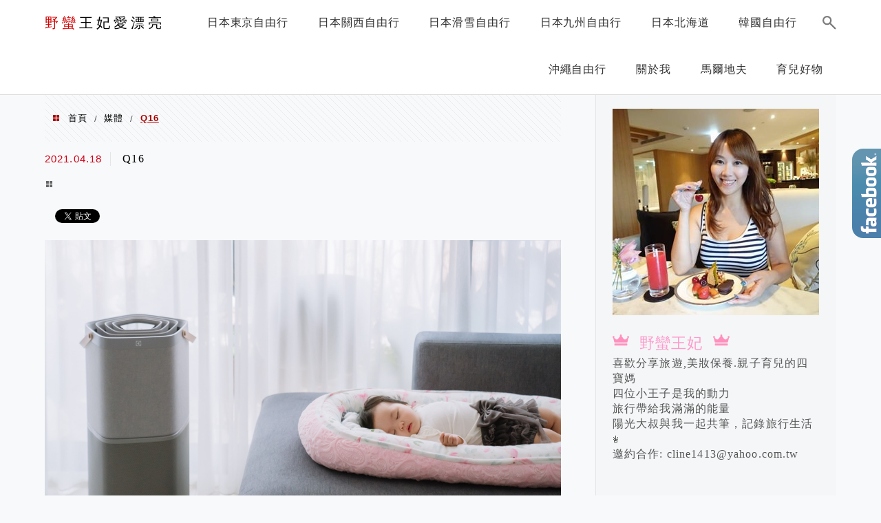

--- FILE ---
content_type: text/html; charset=UTF-8
request_url: https://cline1413.com.tw/purea9/q16-16/
body_size: 22721
content:
<!DOCTYPE html>
<!--[if IE 7 | IE 8]>
<html class="ie" lang="zh-TW">
<![endif]-->
<!--[if !(IE 7) | !(IE 8)  ]><!-->
<html lang="zh-TW" class="no-js">
<!--<![endif]-->

<head>
	<meta charset="UTF-8">
	<meta name="robots" content="all" />
	<meta name="author" content="野蠻王妃愛漂亮" />
	<meta name="rating" content="general" />
	<meta name="viewport" content="width=device-width" />
	<link rel="profile" href="https://gmpg.org/xfn/11">
	<link rel="alternate" title="RSS 2.0 訂閱最新文章" href="https://cline1413.com.tw/feed/" />
	<link rel="pingback" href="https://cline1413.com.tw/xmlrpc.php">
	<!--[if lt IE 9]>
	<script src="//html5shiv.googlecode.com/svn/trunk/html5.js"></script>
	<![endif]-->
	<link rel='preload' href='https://cline1413.com.tw/wp-content/themes/achang-jinsha/css/style.min.css?ver=1706644075' as='style' />
<link rel='preload' href='https://cline1413.com.tw/wp-content/themes/achang-jinsha/css/minify/style.rwd.min.css?ver=1706644075' as='style' />
<link rel='preload' href='https://cline1413.com.tw/wp-content/themes/achang-jinsha/js/minify/rwd-menu.min.js?ver=1706644075' as='script' />
<meta name='robots' content='index, follow, max-image-preview:large, max-snippet:-1, max-video-preview:-1' />
	<style>img:is([sizes="auto" i], [sizes^="auto," i]) { contain-intrinsic-size: 3000px 1500px }</style>
	
	<!-- This site is optimized with the Yoast SEO plugin v26.7 - https://yoast.com/wordpress/plugins/seo/ -->
	<title>Q16 - 野蠻王妃愛漂亮</title>
	<link rel="canonical" href="https://cline1413.com.tw/purea9/q16-16/" />
	<meta property="og:locale" content="zh_TW" />
	<meta property="og:type" content="article" />
	<meta property="og:title" content="Q16 - 野蠻王妃愛漂亮" />
	<meta property="og:url" content="https://cline1413.com.tw/purea9/q16-16/" />
	<meta property="og:site_name" content="野蠻王妃愛漂亮" />
	<meta property="og:image" content="https://cline1413.com.tw/purea9/q16-16" />
	<meta property="og:image:width" content="1200" />
	<meta property="og:image:height" content="800" />
	<meta property="og:image:type" content="image/jpeg" />
	<script type="application/ld+json" class="yoast-schema-graph">{"@context":"https://schema.org","@graph":[{"@type":"WebPage","@id":"https://cline1413.com.tw/purea9/q16-16/","url":"https://cline1413.com.tw/purea9/q16-16/","name":"Q16 - 野蠻王妃愛漂亮","isPartOf":{"@id":"https://cline1413.com.tw/#website"},"primaryImageOfPage":{"@id":"https://cline1413.com.tw/purea9/q16-16/#primaryimage"},"image":{"@id":"https://cline1413.com.tw/purea9/q16-16/#primaryimage"},"thumbnailUrl":"https://i0.wp.com/cline1413.com.tw/wp-content/uploads/20210418124425_33.jpg?fit=1200%2C800&quality=100&ssl=1","datePublished":"2021-04-18T04:44:25+00:00","breadcrumb":{"@id":"https://cline1413.com.tw/purea9/q16-16/#breadcrumb"},"inLanguage":"zh-TW","potentialAction":[{"@type":"ReadAction","target":["https://cline1413.com.tw/purea9/q16-16/"]}]},{"@type":"ImageObject","inLanguage":"zh-TW","@id":"https://cline1413.com.tw/purea9/q16-16/#primaryimage","url":"https://i0.wp.com/cline1413.com.tw/wp-content/uploads/20210418124425_33.jpg?fit=1200%2C800&quality=100&ssl=1","contentUrl":"https://i0.wp.com/cline1413.com.tw/wp-content/uploads/20210418124425_33.jpg?fit=1200%2C800&quality=100&ssl=1"},{"@type":"BreadcrumbList","@id":"https://cline1413.com.tw/purea9/q16-16/#breadcrumb","itemListElement":[{"@type":"ListItem","position":1,"name":"首頁","item":"https://cline1413.com.tw/"},{"@type":"ListItem","position":2,"name":"▎團購▎美型又安靜，業界評比效能冠軍，瑞典伊萊克斯PURE A9 高效能抗菌空氣清淨機/新機Flow A4 抗菌空氣清淨機","item":"https://cline1413.com.tw/purea9/"},{"@type":"ListItem","position":3,"name":"Q16"}]},{"@type":"WebSite","@id":"https://cline1413.com.tw/#website","url":"https://cline1413.com.tw/","name":"野蠻王妃愛漂亮","description":"旅遊，親子育兒，美妝保養","potentialAction":[{"@type":"SearchAction","target":{"@type":"EntryPoint","urlTemplate":"https://cline1413.com.tw/?s={search_term_string}"},"query-input":{"@type":"PropertyValueSpecification","valueRequired":true,"valueName":"search_term_string"}}],"inLanguage":"zh-TW"}]}</script>
	<!-- / Yoast SEO plugin. -->


<link rel='dns-prefetch' href='//stats.wp.com' />
<link rel='preconnect' href='//i0.wp.com' />
<script type="text/javascript">
/* <![CDATA[ */
window._wpemojiSettings = {"baseUrl":"https:\/\/s.w.org\/images\/core\/emoji\/16.0.1\/72x72\/","ext":".png","svgUrl":"https:\/\/s.w.org\/images\/core\/emoji\/16.0.1\/svg\/","svgExt":".svg","source":{"concatemoji":"https:\/\/cline1413.com.tw\/wp-includes\/js\/wp-emoji-release.min.js?ver=6.8.3"}};
/*! This file is auto-generated */
!function(s,n){var o,i,e;function c(e){try{var t={supportTests:e,timestamp:(new Date).valueOf()};sessionStorage.setItem(o,JSON.stringify(t))}catch(e){}}function p(e,t,n){e.clearRect(0,0,e.canvas.width,e.canvas.height),e.fillText(t,0,0);var t=new Uint32Array(e.getImageData(0,0,e.canvas.width,e.canvas.height).data),a=(e.clearRect(0,0,e.canvas.width,e.canvas.height),e.fillText(n,0,0),new Uint32Array(e.getImageData(0,0,e.canvas.width,e.canvas.height).data));return t.every(function(e,t){return e===a[t]})}function u(e,t){e.clearRect(0,0,e.canvas.width,e.canvas.height),e.fillText(t,0,0);for(var n=e.getImageData(16,16,1,1),a=0;a<n.data.length;a++)if(0!==n.data[a])return!1;return!0}function f(e,t,n,a){switch(t){case"flag":return n(e,"\ud83c\udff3\ufe0f\u200d\u26a7\ufe0f","\ud83c\udff3\ufe0f\u200b\u26a7\ufe0f")?!1:!n(e,"\ud83c\udde8\ud83c\uddf6","\ud83c\udde8\u200b\ud83c\uddf6")&&!n(e,"\ud83c\udff4\udb40\udc67\udb40\udc62\udb40\udc65\udb40\udc6e\udb40\udc67\udb40\udc7f","\ud83c\udff4\u200b\udb40\udc67\u200b\udb40\udc62\u200b\udb40\udc65\u200b\udb40\udc6e\u200b\udb40\udc67\u200b\udb40\udc7f");case"emoji":return!a(e,"\ud83e\udedf")}return!1}function g(e,t,n,a){var r="undefined"!=typeof WorkerGlobalScope&&self instanceof WorkerGlobalScope?new OffscreenCanvas(300,150):s.createElement("canvas"),o=r.getContext("2d",{willReadFrequently:!0}),i=(o.textBaseline="top",o.font="600 32px Arial",{});return e.forEach(function(e){i[e]=t(o,e,n,a)}),i}function t(e){var t=s.createElement("script");t.src=e,t.defer=!0,s.head.appendChild(t)}"undefined"!=typeof Promise&&(o="wpEmojiSettingsSupports",i=["flag","emoji"],n.supports={everything:!0,everythingExceptFlag:!0},e=new Promise(function(e){s.addEventListener("DOMContentLoaded",e,{once:!0})}),new Promise(function(t){var n=function(){try{var e=JSON.parse(sessionStorage.getItem(o));if("object"==typeof e&&"number"==typeof e.timestamp&&(new Date).valueOf()<e.timestamp+604800&&"object"==typeof e.supportTests)return e.supportTests}catch(e){}return null}();if(!n){if("undefined"!=typeof Worker&&"undefined"!=typeof OffscreenCanvas&&"undefined"!=typeof URL&&URL.createObjectURL&&"undefined"!=typeof Blob)try{var e="postMessage("+g.toString()+"("+[JSON.stringify(i),f.toString(),p.toString(),u.toString()].join(",")+"));",a=new Blob([e],{type:"text/javascript"}),r=new Worker(URL.createObjectURL(a),{name:"wpTestEmojiSupports"});return void(r.onmessage=function(e){c(n=e.data),r.terminate(),t(n)})}catch(e){}c(n=g(i,f,p,u))}t(n)}).then(function(e){for(var t in e)n.supports[t]=e[t],n.supports.everything=n.supports.everything&&n.supports[t],"flag"!==t&&(n.supports.everythingExceptFlag=n.supports.everythingExceptFlag&&n.supports[t]);n.supports.everythingExceptFlag=n.supports.everythingExceptFlag&&!n.supports.flag,n.DOMReady=!1,n.readyCallback=function(){n.DOMReady=!0}}).then(function(){return e}).then(function(){var e;n.supports.everything||(n.readyCallback(),(e=n.source||{}).concatemoji?t(e.concatemoji):e.wpemoji&&e.twemoji&&(t(e.twemoji),t(e.wpemoji)))}))}((window,document),window._wpemojiSettings);
/* ]]> */
</script>

<link rel='stylesheet' id='sbi_styles-css' href='https://cline1413.com.tw/wp-content/plugins/instagram-feed/css/sbi-styles.min.css?ver=6.10.0' type='text/css' media='all' />
<style id='wp-emoji-styles-inline-css' type='text/css'>

	img.wp-smiley, img.emoji {
		display: inline !important;
		border: none !important;
		box-shadow: none !important;
		height: 1em !important;
		width: 1em !important;
		margin: 0 0.07em !important;
		vertical-align: -0.1em !important;
		background: none !important;
		padding: 0 !important;
	}
</style>
<link rel='stylesheet' id='wp-block-library-css' href='https://cline1413.com.tw/wp-includes/css/dist/block-library/style.min.css?ver=6.8.3' type='text/css' media='all' />
<style id='classic-theme-styles-inline-css' type='text/css'>
/*! This file is auto-generated */
.wp-block-button__link{color:#fff;background-color:#32373c;border-radius:9999px;box-shadow:none;text-decoration:none;padding:calc(.667em + 2px) calc(1.333em + 2px);font-size:1.125em}.wp-block-file__button{background:#32373c;color:#fff;text-decoration:none}
</style>
<style id='achang-pencil-box-style-box-style-inline-css' type='text/css'>
.apb-highlighter-highlight{background:linear-gradient(to top,var(--apb-highlighter-color,#fff59d) 60%,transparent 60%);padding:2px 4px}.apb-highlighter-highlight,.apb-highlighter-line{border-radius:2px;-webkit-box-decoration-break:clone;box-decoration-break:clone;display:inline}.apb-highlighter-line{background:linear-gradient(transparent 40%,hsla(0,0%,100%,0) 40%,var(--apb-highlighter-color,#ccff90) 50%,transparent 70%);padding:3px 6px}.apb-underline{background:transparent;-webkit-box-decoration-break:clone;box-decoration-break:clone;display:inline;padding-bottom:2px;text-decoration:none}.apb-underline-normal{border-bottom:2px solid var(--apb-underline-color,red);padding-bottom:3px}.apb-underline-wavy{text-decoration-color:var(--apb-underline-color,red);text-decoration-line:underline;-webkit-text-decoration-skip-ink:none;text-decoration-skip-ink:none;text-decoration-style:wavy;text-decoration-thickness:2px;text-underline-offset:3px}.apb-underline-dashed{border-bottom:2px dashed var(--apb-underline-color,red);padding-bottom:3px}.apb-underline-crayon{background:linear-gradient(transparent 40%,hsla(0,0%,100%,0) 40%,var(--apb-underline-color,red) 90%,transparent 95%);border-radius:3px;padding:3px 6px;position:relative}.apb-font-size{display:inline}.apb-style-box{margin:1em 0;position:relative}.apb-style-box .apb-box-title{align-items:center;color:var(--apb-title-color,inherit);display:flex;font-size:var(--apb-title-font-size,1.2em);font-weight:700}.apb-style-box .apb-box-title .apb-title-icon{font-size:1em;margin-right:10px}.apb-style-box .apb-box-title .apb-title-text{flex-grow:1}.apb-style-box .apb-box-content>:first-child{margin-top:0}.apb-style-box .apb-box-content>:last-child{margin-bottom:0}.apb-layout-info{border-color:var(--apb-box-color,#ddd);border-radius:4px;border-style:var(--apb-border-line-style,solid);border-width:var(--apb-border-width,2px)}.apb-layout-info .apb-box-title{background-color:var(--apb-box-color,#ddd);color:var(--apb-title-color,#333);padding:10px 15px}.apb-layout-info .apb-box-content{background-color:#fff;padding:15px}.apb-layout-alert{border:1px solid transparent;border-radius:.375rem;padding:1rem}.apb-layout-alert .apb-box-content,.apb-layout-alert .apb-box-title{background:transparent;padding:0}.apb-layout-alert .apb-box-title{margin-bottom:.5rem}.apb-layout-alert.apb-alert-type-custom{background-color:var(--apb-box-color,#cfe2ff);border-color:var(--apb-border-color,#9ec5fe);border-style:var(--apb-border-line-style,solid);border-width:var(--apb-border-width,1px);color:var(--apb-title-color,#333)}.apb-layout-alert.apb-alert-type-custom .apb-box-title{color:var(--apb-title-color,#333)}.apb-layout-alert.apb-alert-type-info{background-color:#cfe2ff;border-color:#9ec5fe;color:#0a58ca}.apb-layout-alert.apb-alert-type-info .apb-box-title{color:var(--apb-title-color,#0a58ca)}.apb-layout-alert.apb-alert-type-success{background-color:#d1e7dd;border-color:#a3cfbb;color:#146c43}.apb-layout-alert.apb-alert-type-success .apb-box-title{color:var(--apb-title-color,#146c43)}.apb-layout-alert.apb-alert-type-warning{background-color:#fff3cd;border-color:#ffecb5;color:#664d03}.apb-layout-alert.apb-alert-type-warning .apb-box-title{color:var(--apb-title-color,#664d03)}.apb-layout-alert.apb-alert-type-danger{background-color:#f8d7da;border-color:#f1aeb5;color:#842029}.apb-layout-alert.apb-alert-type-danger .apb-box-title{color:var(--apb-title-color,#842029)}.apb-layout-morandi-alert{background-color:var(--apb-box-color,#f7f4eb);border:1px solid var(--apb-box-color,#f7f4eb);border-left:var(--apb-border-width,4px) solid var(--apb-border-color,#d9d2c6);border-radius:.375rem;box-shadow:0 1px 2px 0 rgba(0,0,0,.05);padding:1rem}.apb-layout-morandi-alert .apb-box-title{background:transparent;color:var(--apb-title-color,#2d3748);font-size:var(--apb-title-font-size,1em);font-weight:700;margin-bottom:.25rem;padding:0}.apb-layout-morandi-alert .apb-box-content{background:transparent;color:#4a5568;padding:0}.apb-layout-centered-title{background-color:#fff;border-color:var(--apb-box-color,#ddd);border-radius:4px;border-style:var(--apb-border-line-style,solid);border-width:var(--apb-border-width,2px);margin-top:1.5em;padding:25px 15px 15px;position:relative}.apb-layout-centered-title .apb-box-title{background:var(--apb-title-bg-color,#fff);color:var(--apb-title-color,var(--apb-box-color,#333));left:20px;padding:0 10px;position:absolute;top:-.8em}.apb-layout-centered-title .apb-box-content{background:transparent;padding:0}.wp-block-achang-pencil-box-code-box{border-radius:8px;box-shadow:0 2px 8px rgba(0,0,0,.1);font-family:Consolas,Monaco,Courier New,monospace;margin:1.5em 0;overflow:hidden;position:relative}.wp-block-achang-pencil-box-code-box .apb-code-box-header{align-items:center;border-bottom:1px solid;display:flex;font-size:13px;font-weight:500;justify-content:space-between;padding:12px 16px;position:relative}.wp-block-achang-pencil-box-code-box .apb-code-box-header .apb-code-language{font-family:-apple-system,BlinkMacSystemFont,Segoe UI,Roboto,sans-serif}.wp-block-achang-pencil-box-code-box .apb-code-content-wrapper{background:transparent;display:flex;max-height:500px;overflow:hidden;position:relative}.wp-block-achang-pencil-box-code-box .apb-line-numbers{border-right:1px solid;flex-shrink:0;font-size:14px;line-height:1.5;min-width:50px;overflow-y:auto;padding:16px 8px;text-align:right;-webkit-user-select:none;-moz-user-select:none;user-select:none;-ms-overflow-style:none;position:relative;scrollbar-width:none;z-index:1}.wp-block-achang-pencil-box-code-box .apb-line-numbers::-webkit-scrollbar{display:none}.wp-block-achang-pencil-box-code-box .apb-line-numbers .apb-line-number{display:block;line-height:1.5;white-space:nowrap}.wp-block-achang-pencil-box-code-box .apb-code-box-content{background:transparent;flex:1;font-size:14px;line-height:1.5;margin:0;min-width:0;overflow:auto;padding:16px;position:relative;white-space:pre!important;z-index:0}.wp-block-achang-pencil-box-code-box .apb-code-box-content code{background:transparent;border:none;display:block;font-family:inherit;font-size:inherit;line-height:inherit;margin:0;overflow-wrap:normal!important;padding:0;white-space:pre!important;word-break:normal!important}.wp-block-achang-pencil-box-code-box .apb-code-box-content code .token{display:inline}.wp-block-achang-pencil-box-code-box .apb-copy-button{background:transparent;border:1px solid;border-radius:4px;cursor:pointer;font-family:-apple-system,BlinkMacSystemFont,Segoe UI,Roboto,sans-serif;font-size:12px;padding:6px 12px;transition:all .2s ease}.wp-block-achang-pencil-box-code-box .apb-copy-button:hover{opacity:.8}.wp-block-achang-pencil-box-code-box .apb-copy-button:active{transform:scale(.95)}.wp-block-achang-pencil-box-code-box .apb-copy-button.apb-copy-success{animation:copySuccess .6s ease;background-color:#d4edda!important;border-color:#28a745!important;color:#155724!important}.wp-block-achang-pencil-box-code-box .apb-copy-button.apb-copy-error{animation:copyError .6s ease;background-color:#f8d7da!important;border-color:#dc3545!important;color:#721c24!important}.wp-block-achang-pencil-box-code-box .apb-copy-button-standalone{position:absolute;right:12px;top:12px;z-index:1}.apb-code-style-style-1{background:#f8f9fa;border:1px solid #e9ecef}.apb-code-style-style-1 .apb-code-box-header{background:#fff;border-bottom-color:#dee2e6;color:#495057}.apb-code-style-style-1 .apb-line-numbers{background:#f1f3f4;border-right-color:#dee2e6;color:#6c757d}.apb-code-style-style-1 .apb-code-box-content{background:#fff;color:#212529;text-shadow:none}.apb-code-style-style-1 .apb-code-box-content code[class*=language-]{text-shadow:none}.apb-code-style-style-1 .apb-copy-button{background:hsla(0,0%,100%,.8);border-color:#6c757d;color:#495057}.apb-code-style-style-1 .apb-copy-button:hover{background:#f8f9fa;border-color:#495057}.apb-code-style-style-1 .apb-copy-button.apb-copy-success{background:#d4edda;border-color:#28a745;color:#155724}.apb-code-style-style-1 .apb-copy-button.apb-copy-error{background:#f8d7da;border-color:#dc3545;color:#721c24}.apb-code-style-style-1 code .token.cdata,.apb-code-style-style-1 code .token.comment,.apb-code-style-style-1 code .token.doctype,.apb-code-style-style-1 code .token.prolog{color:#5a6b73}.apb-code-style-style-1 code .token.punctuation{color:#666}.apb-code-style-style-1 code .token.boolean,.apb-code-style-style-1 code .token.constant,.apb-code-style-style-1 code .token.deleted,.apb-code-style-style-1 code .token.number,.apb-code-style-style-1 code .token.property,.apb-code-style-style-1 code .token.symbol,.apb-code-style-style-1 code .token.tag{color:#d73a49}.apb-code-style-style-1 code .token.attr-name,.apb-code-style-style-1 code .token.builtin,.apb-code-style-style-1 code .token.char,.apb-code-style-style-1 code .token.inserted,.apb-code-style-style-1 code .token.selector,.apb-code-style-style-1 code .token.string{color:#22863a}.apb-code-style-style-1 code .token.entity,.apb-code-style-style-1 code .token.operator,.apb-code-style-style-1 code .token.url{color:#6f42c1}.apb-code-style-style-1 code .token.atrule,.apb-code-style-style-1 code .token.attr-value,.apb-code-style-style-1 code .token.keyword{color:#005cc5}.apb-code-style-style-1 code .token.class-name,.apb-code-style-style-1 code .token.function{color:#6f42c1}.apb-code-style-style-1 code .token.important,.apb-code-style-style-1 code .token.regex,.apb-code-style-style-1 code .token.variable{color:#e36209}.apb-code-style-style-2{background:#1e1e1e;border:1px solid #333}.apb-code-style-style-2 .apb-code-box-header{background:#2d2d30;border-bottom-color:#3e3e42;color:#ccc}.apb-code-style-style-2 .apb-line-numbers{background:#252526;border-right-color:#3e3e42;color:#858585}.apb-code-style-style-2 .apb-code-box-content{background:#1e1e1e;color:#f0f0f0}.apb-code-style-style-2 .apb-copy-button{background:rgba(45,45,48,.8);border-color:#6c6c6c;color:#ccc}.apb-code-style-style-2 .apb-copy-button:hover{background:#3e3e42;border-color:#ccc}.apb-code-style-style-2 .apb-copy-button.apb-copy-success{background:#0e5132;border-color:#28a745;color:#d4edda}.apb-code-style-style-2 .apb-copy-button.apb-copy-error{background:#58151c;border-color:#dc3545;color:#f8d7da}.apb-code-style-style-2 code .token.cdata,.apb-code-style-style-2 code .token.comment,.apb-code-style-style-2 code .token.doctype,.apb-code-style-style-2 code .token.prolog{color:#6a9955}.apb-code-style-style-2 code .token.punctuation{color:#d4d4d4}.apb-code-style-style-2 code .token.boolean,.apb-code-style-style-2 code .token.constant,.apb-code-style-style-2 code .token.deleted,.apb-code-style-style-2 code .token.number,.apb-code-style-style-2 code .token.property,.apb-code-style-style-2 code .token.symbol,.apb-code-style-style-2 code .token.tag{color:#b5cea8}.apb-code-style-style-2 code .token.attr-name,.apb-code-style-style-2 code .token.builtin,.apb-code-style-style-2 code .token.char,.apb-code-style-style-2 code .token.inserted,.apb-code-style-style-2 code .token.selector,.apb-code-style-style-2 code .token.string{color:#ce9178}.apb-code-style-style-2 code .token.entity,.apb-code-style-style-2 code .token.operator,.apb-code-style-style-2 code .token.url{color:#d4d4d4}.apb-code-style-style-2 code .token.atrule,.apb-code-style-style-2 code .token.attr-value,.apb-code-style-style-2 code .token.keyword{color:#569cd6}.apb-code-style-style-2 code .token.class-name,.apb-code-style-style-2 code .token.function{color:#dcdcaa}.apb-code-style-style-2 code .token.important,.apb-code-style-style-2 code .token.regex,.apb-code-style-style-2 code .token.variable{color:#ff8c00}@keyframes copySuccess{0%{transform:scale(1)}50%{background-color:#28a745;color:#fff;transform:scale(1.1)}to{transform:scale(1)}}@keyframes copyError{0%{transform:translateX(0)}25%{transform:translateX(-5px)}75%{transform:translateX(5px)}to{transform:translateX(0)}}@media(max-width:768px){.wp-block-achang-pencil-box-code-box .apb-code-box-header{font-size:12px;padding:10px 12px}.wp-block-achang-pencil-box-code-box .apb-line-numbers{font-size:11px;min-width:35px;padding:12px 6px}.wp-block-achang-pencil-box-code-box .apb-code-box-content{font-size:13px;padding:12px}.wp-block-achang-pencil-box-code-box .apb-copy-button{font-size:11px;padding:4px 8px}}@media print{.wp-block-achang-pencil-box-code-box{border:1px solid #000;box-shadow:none}.wp-block-achang-pencil-box-code-box .apb-copy-button{display:none}.wp-block-achang-pencil-box-code-box .apb-code-content-wrapper{max-height:none;overflow:visible}}

</style>
<link rel='stylesheet' id='quads-style-css-css' href='https://cline1413.com.tw/wp-content/plugins/quick-adsense-reloaded/includes/gutenberg/dist/blocks.style.build.css?ver=2.0.98.1' type='text/css' media='all' />
<link rel='stylesheet' id='mediaelement-css' href='https://cline1413.com.tw/wp-includes/js/mediaelement/mediaelementplayer-legacy.min.css?ver=4.2.17' type='text/css' media='all' />
<link rel='stylesheet' id='wp-mediaelement-css' href='https://cline1413.com.tw/wp-includes/js/mediaelement/wp-mediaelement.min.css?ver=6.8.3' type='text/css' media='all' />
<style id='jetpack-sharing-buttons-style-inline-css' type='text/css'>
.jetpack-sharing-buttons__services-list{display:flex;flex-direction:row;flex-wrap:wrap;gap:0;list-style-type:none;margin:5px;padding:0}.jetpack-sharing-buttons__services-list.has-small-icon-size{font-size:12px}.jetpack-sharing-buttons__services-list.has-normal-icon-size{font-size:16px}.jetpack-sharing-buttons__services-list.has-large-icon-size{font-size:24px}.jetpack-sharing-buttons__services-list.has-huge-icon-size{font-size:36px}@media print{.jetpack-sharing-buttons__services-list{display:none!important}}.editor-styles-wrapper .wp-block-jetpack-sharing-buttons{gap:0;padding-inline-start:0}ul.jetpack-sharing-buttons__services-list.has-background{padding:1.25em 2.375em}
</style>
<style id='global-styles-inline-css' type='text/css'>
:root{--wp--preset--aspect-ratio--square: 1;--wp--preset--aspect-ratio--4-3: 4/3;--wp--preset--aspect-ratio--3-4: 3/4;--wp--preset--aspect-ratio--3-2: 3/2;--wp--preset--aspect-ratio--2-3: 2/3;--wp--preset--aspect-ratio--16-9: 16/9;--wp--preset--aspect-ratio--9-16: 9/16;--wp--preset--color--black: #000000;--wp--preset--color--cyan-bluish-gray: #abb8c3;--wp--preset--color--white: #ffffff;--wp--preset--color--pale-pink: #f78da7;--wp--preset--color--vivid-red: #cf2e2e;--wp--preset--color--luminous-vivid-orange: #ff6900;--wp--preset--color--luminous-vivid-amber: #fcb900;--wp--preset--color--light-green-cyan: #7bdcb5;--wp--preset--color--vivid-green-cyan: #00d084;--wp--preset--color--pale-cyan-blue: #8ed1fc;--wp--preset--color--vivid-cyan-blue: #0693e3;--wp--preset--color--vivid-purple: #9b51e0;--wp--preset--gradient--vivid-cyan-blue-to-vivid-purple: linear-gradient(135deg,rgba(6,147,227,1) 0%,rgb(155,81,224) 100%);--wp--preset--gradient--light-green-cyan-to-vivid-green-cyan: linear-gradient(135deg,rgb(122,220,180) 0%,rgb(0,208,130) 100%);--wp--preset--gradient--luminous-vivid-amber-to-luminous-vivid-orange: linear-gradient(135deg,rgba(252,185,0,1) 0%,rgba(255,105,0,1) 100%);--wp--preset--gradient--luminous-vivid-orange-to-vivid-red: linear-gradient(135deg,rgba(255,105,0,1) 0%,rgb(207,46,46) 100%);--wp--preset--gradient--very-light-gray-to-cyan-bluish-gray: linear-gradient(135deg,rgb(238,238,238) 0%,rgb(169,184,195) 100%);--wp--preset--gradient--cool-to-warm-spectrum: linear-gradient(135deg,rgb(74,234,220) 0%,rgb(151,120,209) 20%,rgb(207,42,186) 40%,rgb(238,44,130) 60%,rgb(251,105,98) 80%,rgb(254,248,76) 100%);--wp--preset--gradient--blush-light-purple: linear-gradient(135deg,rgb(255,206,236) 0%,rgb(152,150,240) 100%);--wp--preset--gradient--blush-bordeaux: linear-gradient(135deg,rgb(254,205,165) 0%,rgb(254,45,45) 50%,rgb(107,0,62) 100%);--wp--preset--gradient--luminous-dusk: linear-gradient(135deg,rgb(255,203,112) 0%,rgb(199,81,192) 50%,rgb(65,88,208) 100%);--wp--preset--gradient--pale-ocean: linear-gradient(135deg,rgb(255,245,203) 0%,rgb(182,227,212) 50%,rgb(51,167,181) 100%);--wp--preset--gradient--electric-grass: linear-gradient(135deg,rgb(202,248,128) 0%,rgb(113,206,126) 100%);--wp--preset--gradient--midnight: linear-gradient(135deg,rgb(2,3,129) 0%,rgb(40,116,252) 100%);--wp--preset--font-size--small: 13px;--wp--preset--font-size--medium: 20px;--wp--preset--font-size--large: 36px;--wp--preset--font-size--x-large: 42px;--wp--preset--spacing--20: 0.44rem;--wp--preset--spacing--30: 0.67rem;--wp--preset--spacing--40: 1rem;--wp--preset--spacing--50: 1.5rem;--wp--preset--spacing--60: 2.25rem;--wp--preset--spacing--70: 3.38rem;--wp--preset--spacing--80: 5.06rem;--wp--preset--shadow--natural: 6px 6px 9px rgba(0, 0, 0, 0.2);--wp--preset--shadow--deep: 12px 12px 50px rgba(0, 0, 0, 0.4);--wp--preset--shadow--sharp: 6px 6px 0px rgba(0, 0, 0, 0.2);--wp--preset--shadow--outlined: 6px 6px 0px -3px rgba(255, 255, 255, 1), 6px 6px rgba(0, 0, 0, 1);--wp--preset--shadow--crisp: 6px 6px 0px rgba(0, 0, 0, 1);}:where(.is-layout-flex){gap: 0.5em;}:where(.is-layout-grid){gap: 0.5em;}body .is-layout-flex{display: flex;}.is-layout-flex{flex-wrap: wrap;align-items: center;}.is-layout-flex > :is(*, div){margin: 0;}body .is-layout-grid{display: grid;}.is-layout-grid > :is(*, div){margin: 0;}:where(.wp-block-columns.is-layout-flex){gap: 2em;}:where(.wp-block-columns.is-layout-grid){gap: 2em;}:where(.wp-block-post-template.is-layout-flex){gap: 1.25em;}:where(.wp-block-post-template.is-layout-grid){gap: 1.25em;}.has-black-color{color: var(--wp--preset--color--black) !important;}.has-cyan-bluish-gray-color{color: var(--wp--preset--color--cyan-bluish-gray) !important;}.has-white-color{color: var(--wp--preset--color--white) !important;}.has-pale-pink-color{color: var(--wp--preset--color--pale-pink) !important;}.has-vivid-red-color{color: var(--wp--preset--color--vivid-red) !important;}.has-luminous-vivid-orange-color{color: var(--wp--preset--color--luminous-vivid-orange) !important;}.has-luminous-vivid-amber-color{color: var(--wp--preset--color--luminous-vivid-amber) !important;}.has-light-green-cyan-color{color: var(--wp--preset--color--light-green-cyan) !important;}.has-vivid-green-cyan-color{color: var(--wp--preset--color--vivid-green-cyan) !important;}.has-pale-cyan-blue-color{color: var(--wp--preset--color--pale-cyan-blue) !important;}.has-vivid-cyan-blue-color{color: var(--wp--preset--color--vivid-cyan-blue) !important;}.has-vivid-purple-color{color: var(--wp--preset--color--vivid-purple) !important;}.has-black-background-color{background-color: var(--wp--preset--color--black) !important;}.has-cyan-bluish-gray-background-color{background-color: var(--wp--preset--color--cyan-bluish-gray) !important;}.has-white-background-color{background-color: var(--wp--preset--color--white) !important;}.has-pale-pink-background-color{background-color: var(--wp--preset--color--pale-pink) !important;}.has-vivid-red-background-color{background-color: var(--wp--preset--color--vivid-red) !important;}.has-luminous-vivid-orange-background-color{background-color: var(--wp--preset--color--luminous-vivid-orange) !important;}.has-luminous-vivid-amber-background-color{background-color: var(--wp--preset--color--luminous-vivid-amber) !important;}.has-light-green-cyan-background-color{background-color: var(--wp--preset--color--light-green-cyan) !important;}.has-vivid-green-cyan-background-color{background-color: var(--wp--preset--color--vivid-green-cyan) !important;}.has-pale-cyan-blue-background-color{background-color: var(--wp--preset--color--pale-cyan-blue) !important;}.has-vivid-cyan-blue-background-color{background-color: var(--wp--preset--color--vivid-cyan-blue) !important;}.has-vivid-purple-background-color{background-color: var(--wp--preset--color--vivid-purple) !important;}.has-black-border-color{border-color: var(--wp--preset--color--black) !important;}.has-cyan-bluish-gray-border-color{border-color: var(--wp--preset--color--cyan-bluish-gray) !important;}.has-white-border-color{border-color: var(--wp--preset--color--white) !important;}.has-pale-pink-border-color{border-color: var(--wp--preset--color--pale-pink) !important;}.has-vivid-red-border-color{border-color: var(--wp--preset--color--vivid-red) !important;}.has-luminous-vivid-orange-border-color{border-color: var(--wp--preset--color--luminous-vivid-orange) !important;}.has-luminous-vivid-amber-border-color{border-color: var(--wp--preset--color--luminous-vivid-amber) !important;}.has-light-green-cyan-border-color{border-color: var(--wp--preset--color--light-green-cyan) !important;}.has-vivid-green-cyan-border-color{border-color: var(--wp--preset--color--vivid-green-cyan) !important;}.has-pale-cyan-blue-border-color{border-color: var(--wp--preset--color--pale-cyan-blue) !important;}.has-vivid-cyan-blue-border-color{border-color: var(--wp--preset--color--vivid-cyan-blue) !important;}.has-vivid-purple-border-color{border-color: var(--wp--preset--color--vivid-purple) !important;}.has-vivid-cyan-blue-to-vivid-purple-gradient-background{background: var(--wp--preset--gradient--vivid-cyan-blue-to-vivid-purple) !important;}.has-light-green-cyan-to-vivid-green-cyan-gradient-background{background: var(--wp--preset--gradient--light-green-cyan-to-vivid-green-cyan) !important;}.has-luminous-vivid-amber-to-luminous-vivid-orange-gradient-background{background: var(--wp--preset--gradient--luminous-vivid-amber-to-luminous-vivid-orange) !important;}.has-luminous-vivid-orange-to-vivid-red-gradient-background{background: var(--wp--preset--gradient--luminous-vivid-orange-to-vivid-red) !important;}.has-very-light-gray-to-cyan-bluish-gray-gradient-background{background: var(--wp--preset--gradient--very-light-gray-to-cyan-bluish-gray) !important;}.has-cool-to-warm-spectrum-gradient-background{background: var(--wp--preset--gradient--cool-to-warm-spectrum) !important;}.has-blush-light-purple-gradient-background{background: var(--wp--preset--gradient--blush-light-purple) !important;}.has-blush-bordeaux-gradient-background{background: var(--wp--preset--gradient--blush-bordeaux) !important;}.has-luminous-dusk-gradient-background{background: var(--wp--preset--gradient--luminous-dusk) !important;}.has-pale-ocean-gradient-background{background: var(--wp--preset--gradient--pale-ocean) !important;}.has-electric-grass-gradient-background{background: var(--wp--preset--gradient--electric-grass) !important;}.has-midnight-gradient-background{background: var(--wp--preset--gradient--midnight) !important;}.has-small-font-size{font-size: var(--wp--preset--font-size--small) !important;}.has-medium-font-size{font-size: var(--wp--preset--font-size--medium) !important;}.has-large-font-size{font-size: var(--wp--preset--font-size--large) !important;}.has-x-large-font-size{font-size: var(--wp--preset--font-size--x-large) !important;}
:where(.wp-block-post-template.is-layout-flex){gap: 1.25em;}:where(.wp-block-post-template.is-layout-grid){gap: 1.25em;}
:where(.wp-block-columns.is-layout-flex){gap: 2em;}:where(.wp-block-columns.is-layout-grid){gap: 2em;}
:root :where(.wp-block-pullquote){font-size: 1.5em;line-height: 1.6;}
</style>
<link rel='stylesheet' id='achang-pencil-box-css' href='https://cline1413.com.tw/wp-content/plugins/achang-pencil-box/public/css/achang-pencil-box-public.css?ver=1.9.3.1762742007.2.2.9.1' type='text/css' media='all' />
<link rel='stylesheet' id='atd-public-style-css' href='https://cline1413.com.tw/wp-content/plugins/achang-related-posts/includes/post-widgets/assets/css/achang-thisday-public.css?ver=1.1.7' type='text/css' media='all' />
<link rel='stylesheet' id='wpa-css-css' href='https://cline1413.com.tw/wp-content/plugins/honeypot/includes/css/wpa.css?ver=2.3.04' type='text/css' media='all' />
<link rel='stylesheet' id='achang_pt-frontend-css-css' href='https://cline1413.com.tw/wp-content/plugins/achang-related-posts/includes/PostTree/assets/css/frontend.css?ver=1768277254' type='text/css' media='all' />
<link rel='stylesheet' id='achang_pt-category-tree-css-css' href='https://cline1413.com.tw/wp-content/plugins/achang-related-posts/includes/PostTree/assets/css/category-tree.css?ver=1768277254' type='text/css' media='all' />
<link rel='stylesheet' id='achang_pt-shortcode-css-css' href='https://cline1413.com.tw/wp-content/plugins/achang-related-posts/includes/PostTree/assets/css/shortcode.css?ver=1768277254' type='text/css' media='all' />
<link rel='stylesheet' id='flexslider2.6.0-css' href='https://cline1413.com.tw/wp-content/themes/achang-jinsha/assets/FlexSlider-2.6.0/flexslider.min.css?ver=6.8.3' type='text/css' media='all' />
<link rel='stylesheet' id='dashicons-css' href='https://cline1413.com.tw/wp-includes/css/dashicons.min.css?ver=6.8.3' type='text/css' media='all' />
<link rel='stylesheet' id='achang-icon-css' href='https://cline1413.com.tw/wp-content/themes/achang-jinsha/images/achang-icon/style.css?ver=6.8.3' type='text/css' media='all' />
<link rel='stylesheet' id='icomoon-icon-css' href='https://cline1413.com.tw/wp-content/themes/achang-jinsha/images/icomoon-icon/style.css?ver=6.8.3' type='text/css' media='all' />
<link rel='stylesheet' id='awesome-css' href='https://cline1413.com.tw/wp-content/themes/achang-jinsha/images/fontawesome/css/all.min.css?ver=2.2.9.1' type='text/css' media='all' />
<link rel='stylesheet' id='achang_theme-style-css' href='https://cline1413.com.tw/wp-content/themes/achang-jinsha/css/style.min.css?ver=1706644075' type='text/css' media='all' />
<link rel='stylesheet' id='achang_theme-style-rwd-css' href='https://cline1413.com.tw/wp-content/themes/achang-jinsha/css/minify/style.rwd.min.css?ver=1706644075' type='text/css' media='all' />
<link rel='stylesheet' id='dtree.css-css' href='https://cline1413.com.tw/wp-content/plugins/wp-dtree-30/wp-dtree.min.css?ver=4.4.5' type='text/css' media='all' />
<script type="text/javascript" src="https://cline1413.com.tw/wp-includes/js/jquery/jquery.min.js?ver=3.7.1" id="jquery-core-js"></script>
<script type="text/javascript" src="https://cline1413.com.tw/wp-includes/js/jquery/jquery-migrate.min.js?ver=3.4.1" id="jquery-migrate-js"></script>
<script type="text/javascript" id="wk-tag-manager-script-js-after">
/* <![CDATA[ */
function shouldTrack(){
var trackLoggedIn = true;
var loggedIn = false;
if(!loggedIn){
return true;
} else if( trackLoggedIn ) {
return true;
}
return false;
}
function hasWKGoogleAnalyticsCookie() {
return (new RegExp('wp_wk_ga_untrack_' + document.location.hostname)).test(document.cookie);
}
if (!hasWKGoogleAnalyticsCookie() && shouldTrack()) {
//Google Tag Manager
(function (w, d, s, l, i) {
w[l] = w[l] || [];
w[l].push({
'gtm.start':
new Date().getTime(), event: 'gtm.js'
});
var f = d.getElementsByTagName(s)[0],
j = d.createElement(s), dl = l != 'dataLayer' ? '&l=' + l : '';
j.async = true;
j.src =
'https://www.googletagmanager.com/gtm.js?id=' + i + dl;
f.parentNode.insertBefore(j, f);
})(window, document, 'script', 'dataLayer', 'GTM-5W2RLH9');
}
/* ]]> */
</script>
<script type="text/javascript" defer="defer" src="https://cline1413.com.tw/wp-content/themes/achang-jinsha/assets/FlexSlider-2.6.0/jquery.flexslider-min.js?ver=1.0" id="flexslider2.6.0-js"></script>
<script type="text/javascript" id="init-js-extra">
/* <![CDATA[ */
var init_params = {"ajaxurl":"https:\/\/cline1413.com.tw\/wp-admin\/admin-ajax.php","is_user_logged_in":"","slider_time":"3000"};
/* ]]> */
</script>
<script type="text/javascript" async="async" src="https://cline1413.com.tw/wp-content/themes/achang-jinsha/js/minify/init.min.js?ver=2.2.9.1" id="init-js"></script>
<script type="text/javascript" src="https://cline1413.com.tw/wp-content/themes/achang-jinsha/js/minify/rwd-menu.min.js?ver=1706644075" id="achang_rwd-menu-js"></script>
<script type="text/javascript" id="dtree-js-extra">
/* <![CDATA[ */
var WPdTreeSettings = {"animate":"1","duration":"250","imgurl":"https:\/\/cline1413.com.tw\/wp-content\/plugins\/wp-dtree-30\/"};
/* ]]> */
</script>
<script type="text/javascript" src="https://cline1413.com.tw/wp-content/plugins/wp-dtree-30/wp-dtree.min.js?ver=4.4.5" id="dtree-js"></script>
<link rel="https://api.w.org/" href="https://cline1413.com.tw/wp-json/" /><link rel="alternate" title="JSON" type="application/json" href="https://cline1413.com.tw/wp-json/wp/v2/media/36835" /><meta name="generator" content="WordPress 6.8.3" />
<link rel='shortlink' href='https://wp.me/a920F6-9A7' />
<link rel="alternate" title="oEmbed (JSON)" type="application/json+oembed" href="https://cline1413.com.tw/wp-json/oembed/1.0/embed?url=https%3A%2F%2Fcline1413.com.tw%2Fpurea9%2Fq16-16%2F" />
<link rel="alternate" title="oEmbed (XML)" type="text/xml+oembed" href="https://cline1413.com.tw/wp-json/oembed/1.0/embed?url=https%3A%2F%2Fcline1413.com.tw%2Fpurea9%2Fq16-16%2F&#038;format=xml" />
	<style>img#wpstats{display:none}</style>
		<script async src="https://pagead2.googlesyndication.com/pagead/js/adsbygoogle.js?client=ca-pub-9767966869087000"
     crossorigin="anonymous"></script><script>document.cookie = 'quads_browser_width='+screen.width;</script><script>jQuery($ => {
        $("#primary-menu").on("click",e=>{
            if($(e.target).hasClass("search-icon")){
                $("#primary-search").show();
                $("#search-cover").show();
                $("header .search-field").focus();
            }else{
                if( 0 === $(e.target).parents("#primary-search").length){
                    $("#primary-search").hide();
                    $("#search-cover").hide();
                }
            }
        })
    })</script><link rel="preload" as="image" href="https://i0.wp.com/cline1413.com.tw/wp-content/uploads/20211019203234_84.jpg?fit=1200%2C675&quality=100&ssl=1" /><link rel="shortcut icon" href="https://cline1413.com.tw/wp-content/themes/achang-jinsha/images/favicon.ico" /><meta property="fb:app_id" content="1582439345162106" /><style type="text/css">#main article .desc .inner-desc {font-family: "Microsoft JhengHei","微軟正黑體";font-size: 18px;letter-spacing: 0.07em;line-height: 32px;}	#main article p, #main article div {font-family: "Microsoft JhengHei","微軟正黑體";font-size: 18px;letter-spacing: 0.07em;line-height: 32px;}	</style><link rel="preconnect" href="//connect.facebook.net/zh_TW/sdk.js" />      <meta name="onesignal" content="wordpress-plugin"/>
            <script>

      window.OneSignalDeferred = window.OneSignalDeferred || [];

      OneSignalDeferred.push(function(OneSignal) {
        var oneSignal_options = {};
        window._oneSignalInitOptions = oneSignal_options;

        oneSignal_options['serviceWorkerParam'] = { scope: '/' };
oneSignal_options['serviceWorkerPath'] = 'OneSignalSDKWorker.js.php';

        OneSignal.Notifications.setDefaultUrl("https://cline1413.com.tw");

        oneSignal_options['wordpress'] = true;
oneSignal_options['appId'] = 'b46f0b0a-5888-4cbe-9a24-fffa6cd41b63';
oneSignal_options['allowLocalhostAsSecureOrigin'] = true;
oneSignal_options['httpPermissionRequest'] = { };
oneSignal_options['httpPermissionRequest']['enable'] = true;
oneSignal_options['welcomeNotification'] = { };
oneSignal_options['welcomeNotification']['title'] = "";
oneSignal_options['welcomeNotification']['message'] = "感謝您的訂閱！";
oneSignal_options['path'] = "https://cline1413.com.tw/wp-content/plugins/onesignal-free-web-push-notifications/sdk_files/";
oneSignal_options['safari_web_id'] = "web.onesignal.auto.445d0d2a-d94a-41a6-9db5-6271b7cfba3f";
oneSignal_options['promptOptions'] = { };
oneSignal_options['notifyButton'] = { };
oneSignal_options['notifyButton']['enable'] = true;
oneSignal_options['notifyButton']['position'] = 'bottom-right';
oneSignal_options['notifyButton']['theme'] = 'default';
oneSignal_options['notifyButton']['size'] = 'medium';
oneSignal_options['notifyButton']['showCredit'] = true;
oneSignal_options['notifyButton']['text'] = {};
oneSignal_options['notifyButton']['text']['tip.state.unsubscribed'] = '訂閱通知';
oneSignal_options['notifyButton']['text']['tip.state.subscribed'] = '您已經訂閱通知';
oneSignal_options['notifyButton']['text']['tip.state.blocked'] = '您已經封鎖通知';
oneSignal_options['notifyButton']['text']['message.action.subscribed'] = '感謝您的訂閱！';
oneSignal_options['notifyButton']['text']['message.action.resubscribed'] = '您已訂閱的通知';
oneSignal_options['notifyButton']['text']['message.action.unsubscribed'] = '您將不會再收到通知';
oneSignal_options['notifyButton']['text']['dialog.main.title'] = '管理網站訂閱通知';
oneSignal_options['notifyButton']['text']['dialog.main.button.subscribe'] = '訂閱';
oneSignal_options['notifyButton']['text']['dialog.main.button.unsubscribe'] = '取消訂閱';
oneSignal_options['notifyButton']['text']['dialog.blocked.title'] = '解除封鎖通知';
oneSignal_options['notifyButton']['text']['dialog.blocked.message'] = '依照下列說明開啟通知';
              OneSignal.init(window._oneSignalInitOptions);
              OneSignal.Slidedown.promptPush()      });

      function documentInitOneSignal() {
        var oneSignal_elements = document.getElementsByClassName("OneSignal-prompt");

        var oneSignalLinkClickHandler = function(event) { OneSignal.Notifications.requestPermission(); event.preventDefault(); };        for(var i = 0; i < oneSignal_elements.length; i++)
          oneSignal_elements[i].addEventListener('click', oneSignalLinkClickHandler, false);
      }

      if (document.readyState === 'complete') {
           documentInitOneSignal();
      }
      else {
           window.addEventListener("load", function(event){
               documentInitOneSignal();
          });
      }
    </script>
<link rel="preconnect" href="//connect.facebook.net/zh_TW/all.js" /><script async src="//"></script>
<script>
  (adsbygoogle = window.adsbygoogle || []).push({
    google_ad_client: "ca-pub-6045028848437371",
    enable_page_level_ads: true
  });
</script>

<!-- Google Tag Manager -->
<script>(function(w,d,s,l,i){w[l]=w[l]||[];w[l].push({'gtm.start':
new Date().getTime(),event:'gtm.js'});var f=d.getElementsByTagName(s)[0],
j=d.createElement(s),dl=l!='dataLayer'?'&l='+l:'';j.async=true;j.src=
'https://www.googletagmanager.com/gtm.js?id='+i+dl;f.parentNode.insertBefore(j,f);
})(window,document,'script','dataLayer','GTM-MG3Z8K4');</script>
<!-- End Google Tag Manager --><link rel="preload" as="image" href="https://i0.wp.com/cline1413.com.tw/wp-content/uploads/20210418124425_33.jpg?w=1200&amp;quality=100&amp;ssl=1" media="(max-resolution:1200wdpi)"><link rel="preload" as="image" href="https://i0.wp.com/cline1413.com.tw/wp-content/uploads/20210418124425_33.jpg?resize=768%2C512&amp;quality=100&amp;ssl=1" media="(max-resolution:768wdpi)"></head>

<body class="attachment wp-singular attachment-template-default single single-attachment postid-36835 attachmentid-36835 attachment-jpeg wp-theme-achang-jinsha">
<!-- Google Tag Manager (noscript) -->
<noscript><iframe src="https://www.googletagmanager.com/ns.html?id=GTM-MG3Z8K4"
height="0" width="0" style="display:none;visibility:hidden"></iframe></noscript>
<!-- End Google Tag Manager (noscript) -->
<noscript>
    <iframe src="https://www.googletagmanager.com/ns.html?id=GTM-5W2RLH9" height="0" width="0"
        style="display:none;visibility:hidden"></iframe>
</noscript>

	<header id="header">
		<div class="header-area">
			<div class="logo-area">
				<h2>                    <a id="logo" href="https://cline1413.com.tw" title="野蠻王妃愛漂亮" class="text">
                        <div class="text"><span class="first-text">野蠻</span>王妃愛漂亮</div>                    </a>
				</h2>				<a id="rwd-logo" href="https://cline1413.com.tw" title="野蠻王妃愛漂亮" style="color: #000; font-size: 20px;">野蠻王妃愛漂亮</a>            </div>
			<div id="primary-menu">
				<nav id="access" role="navigation">
					<header>
						<h3 class="assistive-text">沖繩自由行</h3>
					</header>
					<svg viewBox="0 0 18 18" preserveAspectRatio="xMidYMid meet" focusable="false" class="search-icon icon"><path d="M 10,10 16.5,16.5 M 11,6 A 5,5 0 0 1 6,11 5,5 0 0 1 1,6 5,5 0 0 1 6,1 5,5 0 0 1 11,6 Z" class="search-icon icon" style="fill:none;stroke:#333333;stroke-width:2px;stroke-linecap:round;stroke-miterlimit:10"></path></svg><div id="primary-search"><form role="search" method="get" class="search-form" action="https://cline1413.com.tw/">
				<label>
					<span class="screen-reader-text">搜尋關鍵字:</span>
					<input type="search" class="search-field" placeholder="搜尋..." value="" name="s" />
				</label>
				<input type="submit" class="search-submit" value="搜尋" />
			</form></div><div id="search-cover"></div><div class="menu-%e6%b2%96%e7%b9%a9%e8%87%aa%e7%94%b1%e8%a1%8c-container"><ul id="achang_menu_wrap" class="menu"><li id="menu-item-28159" class="menu-item menu-item-type-taxonomy menu-item-object-category menu-item-has-children menu-item-28159"><a href="https://cline1413.com.tw/category/tokyo-japan-free-exercise/"><span>日本東京自由行</span></a>
<ul class="sub-menu">
	<li id="menu-item-28213" class="menu-item menu-item-type-taxonomy menu-item-object-category menu-item-28213"><a href="https://cline1413.com.tw/category/tokyo-japan-free-exercise/accommodation-in-tokyo/"><span>東京住宿</span></a></li>
	<li id="menu-item-28167" class="menu-item menu-item-type-taxonomy menu-item-object-category menu-item-28167"><a href="https://cline1413.com.tw/category/tokyo-japan-free-exercise/tokyo-trip-to-share/"><span>東京行程分享</span></a></li>
	<li id="menu-item-28207" class="menu-item menu-item-type-taxonomy menu-item-object-category menu-item-28207"><a href="https://cline1413.com.tw/category/tokyo-japan-free-exercise/tokyo-disney/"><span>東京迪士尼</span></a></li>
	<li id="menu-item-28205" class="menu-item menu-item-type-taxonomy menu-item-object-category menu-item-28205"><a href="https://cline1413.com.tw/category/tokyo-japan-free-exercise/tokyo-shopping/"><span>東京血拚</span></a></li>
	<li id="menu-item-28203" class="menu-item menu-item-type-taxonomy menu-item-object-category menu-item-28203"><a href="https://cline1413.com.tw/category/tokyo-japan-free-exercise/tokyo-traffic/"><span>東京交通</span></a></li>
	<li id="menu-item-28168" class="menu-item menu-item-type-taxonomy menu-item-object-category menu-item-28168"><a href="https://cline1413.com.tw/category/tokyo-japan-free-exercise/karuizawa-attractions/"><span>輕井澤景點</span></a></li>
	<li id="menu-item-28208" class="menu-item menu-item-type-taxonomy menu-item-object-category menu-item-28208"><a href="https://cline1413.com.tw/category/tokyo-japan-free-exercise/tokyo-hakone-free-exercise/"><span>東京箱根自由行</span></a></li>
	<li id="menu-item-28169" class="menu-item menu-item-type-taxonomy menu-item-object-category menu-item-28169"><a href="https://cline1413.com.tw/category/tokyo-japan-free-exercise/karuizawa-shopping/"><span>輕井澤OUTLET 購物</span></a></li>
	<li id="menu-item-28202" class="menu-item menu-item-type-taxonomy menu-item-object-category menu-item-28202"><a href="https://cline1413.com.tw/category/tokyo-japan-free-exercise/tokyo-cherry-blossom-viewing/"><span>東京賞櫻</span></a></li>
	<li id="menu-item-28204" class="menu-item menu-item-type-taxonomy menu-item-object-category menu-item-28204"><a href="https://cline1413.com.tw/category/tokyo-japan-free-exercise/kawaguchiko-accommodation/"><span>河口湖住宿景點美食</span></a></li>
	<li id="menu-item-28206" class="menu-item menu-item-type-taxonomy menu-item-object-category menu-item-28206"><a href="https://cline1413.com.tw/category/tokyo-japan-free-exercise/tokyo-cuisine/"><span>東京美食</span></a></li>
</ul>
</li>
<li id="menu-item-28160" class="menu-item menu-item-type-taxonomy menu-item-object-category menu-item-has-children menu-item-28160"><a href="https://cline1413.com.tw/category/kansai-free-exercise/"><span>日本關西自由行</span></a>
<ul class="sub-menu">
	<li id="menu-item-28190" class="menu-item menu-item-type-taxonomy menu-item-object-category menu-item-28190"><a href="https://cline1413.com.tw/category/kansai-free-exercise/kyoto-osaka-nara-free-exercise/"><span>京阪奈自由行程分享</span></a></li>
	<li id="menu-item-44633" class="menu-item menu-item-type-taxonomy menu-item-object-category menu-item-44633"><a href="https://cline1413.com.tw/category/2022%e9%97%9c%e8%a5%bf%e8%87%aa%e7%94%b1%e8%a1%8c/"><span>2022關西自由行</span></a></li>
	<li id="menu-item-28170" class="menu-item menu-item-type-taxonomy menu-item-object-category menu-item-28170"><a href="https://cline1413.com.tw/category/kansai-free-exercise/2108kansai-kyoto-osaka-family-fun-tour/"><span>2018關西親子遊</span></a></li>
	<li id="menu-item-28173" class="menu-item menu-item-type-taxonomy menu-item-object-category menu-item-28173"><a href="https://cline1413.com.tw/category/kansai-free-exercise/2017kansa/"><span>2017關西自由行</span></a></li>
	<li id="menu-item-28194" class="menu-item menu-item-type-taxonomy menu-item-object-category menu-item-28194"><a href="https://cline1413.com.tw/category/kansai-free-exercise/2015-kyoto-cherry-blossoms/"><span>2015京都賞櫻</span></a></li>
	<li id="menu-item-28193" class="menu-item menu-item-type-taxonomy menu-item-object-category menu-item-28193"><a href="https://cline1413.com.tw/category/kansai-free-exercise/2015-kyoto-tours-maple/"><span>2015京都賞楓</span></a></li>
	<li id="menu-item-28195" class="menu-item menu-item-type-taxonomy menu-item-object-category menu-item-28195"><a href="https://cline1413.com.tw/category/kansai-free-exercise/2014-kyoto-tours-maple/"><span>2014京都賞楓</span></a></li>
	<li id="menu-item-28172" class="menu-item menu-item-type-taxonomy menu-item-object-category menu-item-28172"><a href="https://cline1413.com.tw/category/kansai-free-exercise/kyoto-hotel-recommended/"><span>京都飯店推薦</span></a></li>
	<li id="menu-item-28171" class="menu-item menu-item-type-taxonomy menu-item-object-category menu-item-28171"><a href="https://cline1413.com.tw/category/kansai-free-exercise/osaka-hotel-recommended/"><span>大阪飯店推薦</span></a></li>
	<li id="menu-item-28199" class="menu-item menu-item-type-taxonomy menu-item-object-category menu-item-28199"><a href="https://cline1413.com.tw/category/kansai-free-exercise/kyoto-cherry-raiders/"><span>京都賞櫻攻略</span></a></li>
	<li id="menu-item-28192" class="menu-item menu-item-type-taxonomy menu-item-object-category menu-item-28192"><a href="https://cline1413.com.tw/category/kansai-free-exercise/osaka-travel-card/"><span>日本關西。大阪周遊卡</span></a></li>
	<li id="menu-item-28189" class="menu-item menu-item-type-taxonomy menu-item-object-category menu-item-28189"><a href="https://cline1413.com.tw/category/kansai-free-exercise/osaka-attractions/"><span>大阪景點</span></a></li>
	<li id="menu-item-28188" class="menu-item menu-item-type-taxonomy menu-item-object-category menu-item-28188"><a href="https://cline1413.com.tw/category/kansai-free-exercise/kansai-traffic/"><span>關西交通</span></a></li>
	<li id="menu-item-28191" class="menu-item menu-item-type-taxonomy menu-item-object-category menu-item-28191"><a href="https://cline1413.com.tw/category/kansai-free-exercise/kansai-shopping/"><span>關西血拚</span></a></li>
	<li id="menu-item-28198" class="menu-item menu-item-type-taxonomy menu-item-object-category menu-item-28198"><a href="https://cline1413.com.tw/category/kansai-free-exercise/kyoto-cuisine/"><span>京都美食</span></a></li>
	<li id="menu-item-28185" class="menu-item menu-item-type-taxonomy menu-item-object-category menu-item-28185"><a href="https://cline1413.com.tw/category/kobe-free-exercise/"><span>日本神戶自由行</span></a></li>
	<li id="menu-item-28196" class="menu-item menu-item-type-taxonomy menu-item-object-category menu-item-28196"><a href="https://cline1413.com.tw/category/kansai-free-exercise/osaka-universal-studios/"><span>日本大阪環球影城</span></a></li>
</ul>
</li>
<li id="menu-item-28161" class="menu-item menu-item-type-taxonomy menu-item-object-category menu-item-has-children menu-item-28161"><a href="https://cline1413.com.tw/category/skiing-in-japan/"><span>日本滑雪自由行</span></a>
<ul class="sub-menu">
	<li id="menu-item-28244" class="menu-item menu-item-type-taxonomy menu-item-object-category menu-item-28244"><a href="https://cline1413.com.tw/category/northeastern-japan-free-travel/"><span>日本東北自由行</span></a></li>
	<li id="menu-item-28174" class="menu-item menu-item-type-taxonomy menu-item-object-category menu-item-28174"><a href="https://cline1413.com.tw/category/skiing-in-japan/zao-ski/"><span>藏王滑雪</span></a></li>
	<li id="menu-item-28177" class="menu-item menu-item-type-taxonomy menu-item-object-category menu-item-28177"><a href="https://cline1413.com.tw/category/skiing-in-japan/japanese-ski-poisoning/japanese-ski-poisoning-japanese-ski-poisoning-skiing-in-japan/"><span>苗場滑雪</span></a></li>
	<li id="menu-item-28178" class="menu-item menu-item-type-taxonomy menu-item-object-category menu-item-28178"><a href="https://cline1413.com.tw/category/skiing-in-japan/japanese-ski-poisoning/shiga-kogen-ski-resort-japan/"><span>志賀滑雪</span></a></li>
	<li id="menu-item-28176" class="menu-item menu-item-type-taxonomy menu-item-object-category menu-item-28176"><a href="https://cline1413.com.tw/category/skiing-in-japan/japanese-ski-poisoning/japanese-ski-poisoning-japanese-ski-poisoning/"><span>輕井澤滑雪</span></a></li>
</ul>
</li>
<li id="menu-item-28180" class="menu-item menu-item-type-taxonomy menu-item-object-category menu-item-has-children menu-item-28180"><a href="https://cline1413.com.tw/category/japan-kyushu-free-exercise/kyushu-free-exercise/"><span>日本九州自由行</span></a>
<ul class="sub-menu">
	<li id="menu-item-28179" class="menu-item menu-item-type-taxonomy menu-item-object-category menu-item-28179"><a href="https://cline1413.com.tw/category/japan-kyushu-free-exercise/kyushu-accommodation/"><span>九州住宿</span></a></li>
	<li id="menu-item-28181" class="menu-item menu-item-type-taxonomy menu-item-object-category menu-item-28181"><a href="https://cline1413.com.tw/category/japan-kyushu-free-exercise/kyushu-cuisine/"><span>九州美食</span></a></li>
</ul>
</li>
<li id="menu-item-28183" class="menu-item menu-item-type-taxonomy menu-item-object-category menu-item-has-children menu-item-28183"><a href="https://cline1413.com.tw/category/hokkaido-japan/"><span>日本北海道</span></a>
<ul class="sub-menu">
	<li id="menu-item-28221" class="menu-item menu-item-type-taxonomy menu-item-object-category menu-item-28221"><a href="https://cline1413.com.tw/category/hokkaido-japan/hokkaido/"><span>北海道</span></a></li>
	<li id="menu-item-28219" class="menu-item menu-item-type-taxonomy menu-item-object-category menu-item-28219"><a href="https://cline1413.com.tw/category/hokkaido-japan/%e5%b0%8f%e6%a8%bd%e4%bd%8f%e5%ae%bf/"><span>小樽住宿</span></a></li>
	<li id="menu-item-28222" class="menu-item menu-item-type-taxonomy menu-item-object-category menu-item-28222"><a href="https://cline1413.com.tw/category/hokkaido-japan/accommodation-in-hokkaido/"><span>北海道住宿</span></a></li>
	<li id="menu-item-28220" class="menu-item menu-item-type-taxonomy menu-item-object-category menu-item-28220"><a href="https://cline1413.com.tw/category/hokkaido-japan/hokkaido-tomamu/"><span>星野飯店</span></a></li>
	<li id="menu-item-28223" class="menu-item menu-item-type-taxonomy menu-item-object-category menu-item-28223"><a href="https://cline1413.com.tw/category/hokkaido-japan/%e5%8c%97%e6%b5%b7%e9%81%93%e6%99%af%e9%bb%9e/"><span>北海道景點</span></a></li>
	<li id="menu-item-28166" class="menu-item menu-item-type-taxonomy menu-item-object-category menu-item-28166"><a href="https://cline1413.com.tw/category/skiing-in-japan/hoshino-resort/"><span>星野度假村</span></a></li>
</ul>
</li>
<li id="menu-item-28224" class="menu-item menu-item-type-taxonomy menu-item-object-category menu-item-28224"><a href="https://cline1413.com.tw/category/%e9%9f%93%e5%9c%8b%e8%87%aa%e7%94%b1%e8%a1%8c/"><span>韓國自由行</span></a></li>
<li id="menu-item-28227" class="menu-item menu-item-type-taxonomy menu-item-object-category menu-item-has-children menu-item-28227"><a href="https://cline1413.com.tw/category/okinawa/"><span>沖繩自由行</span></a>
<ul class="sub-menu">
	<li id="menu-item-28230" class="menu-item menu-item-type-taxonomy menu-item-object-category menu-item-28230"><a href="https://cline1413.com.tw/category/okinawa/okinawa-accommodation/"><span>沖繩飯店住宿</span></a></li>
	<li id="menu-item-48227" class="menu-item menu-item-type-taxonomy menu-item-object-category menu-item-48227"><a href="https://cline1413.com.tw/category/%e6%b2%96%e7%b9%a92023%e8%a6%aa%e5%ad%90%e8%87%aa%e7%94%b1%e8%a1%8c/"><span>2023沖繩自由行</span></a></li>
	<li id="menu-item-28225" class="menu-item menu-item-type-taxonomy menu-item-object-category menu-item-28225"><a href="https://cline1413.com.tw/category/okinawa/okinawa-okinawa/"><span>2019沖繩親子自由行</span></a></li>
	<li id="menu-item-28226" class="menu-item menu-item-type-taxonomy menu-item-object-category menu-item-28226"><a href="https://cline1413.com.tw/category/okinawa/2018-okinawa-parent-child-free-line/"><span>2018沖繩親子自由行</span></a></li>
	<li id="menu-item-28232" class="menu-item menu-item-type-taxonomy menu-item-object-category menu-item-28232"><a href="https://cline1413.com.tw/category/okinawa/2017-okinawa-free-exercise/"><span>2017沖繩自由行</span></a></li>
	<li id="menu-item-28233" class="menu-item menu-item-type-taxonomy menu-item-object-category menu-item-28233"><a href="https://cline1413.com.tw/category/okinawa/2016-okinawa-free-exercise/"><span>2016 沖繩自由行</span></a></li>
	<li id="menu-item-28234" class="menu-item menu-item-type-taxonomy menu-item-object-category menu-item-28234"><a href="https://cline1413.com.tw/category/okinawa/2015-okinawa-parent-child-free-exercise/"><span>2015沖繩親子行</span></a></li>
	<li id="menu-item-28231" class="menu-item menu-item-type-taxonomy menu-item-object-category menu-item-28231"><a href="https://cline1413.com.tw/category/okinawa/okinawa-cuisine-rice/"><span>沖繩美食</span></a></li>
	<li id="menu-item-28229" class="menu-item menu-item-type-taxonomy menu-item-object-category menu-item-28229"><a href="https://cline1413.com.tw/category/okinawa/okinawa-sea-view-coffee/"><span>沖繩海景咖啡</span></a></li>
	<li id="menu-item-28228" class="menu-item menu-item-type-taxonomy menu-item-object-category menu-item-28228"><a href="https://cline1413.com.tw/category/okinawa/okinawa-seaview-hotel/"><span>沖繩海景飯店</span></a></li>
</ul>
</li>
<li id="menu-item-28235" class="menu-item menu-item-type-post_type menu-item-object-page menu-item-28235"><a href="https://cline1413.com.tw/about/"><span>關於我</span></a></li>
<li id="menu-item-28245" class="menu-item menu-item-type-taxonomy menu-item-object-category menu-item-28245"><a href="https://cline1413.com.tw/category/maldives/"><span>馬爾地夫</span></a></li>
<li id="menu-item-28246" class="menu-item menu-item-type-taxonomy menu-item-object-category menu-item-28246"><a href="https://cline1413.com.tw/category/%e8%82%b2%e5%85%92%e5%a5%bd%e7%89%a9/"><span>育兒好物</span></a></li>
</ul></div>				</nav>
			</div>
		</div>
		<div class="clearfix"></div>
	</header>
		<div id="content"><div id="main" role="main">
    <div class="breadcrumb-area"><ul id="breadcrumbs" class="breadcrumbs"><li class="item-home"><a class="bread-link bread-home" href="https://cline1413.com.tw" title="首頁">首頁</a></li><li class="separator separator-home"> &#47; </li><li class="item-cat item-custom-post-type-attachment"><a class="bread-cat bread-custom-post-type-attachment" href="" title="媒體">媒體</a></li><li class="separator"> &#47; </li><li class="item-current item-36835"><strong class="bread-current bread-36835" title="Q16">Q16</strong></li></ul></div>
    					<article id="post-36835" role="article" class="page-single">
						<header>
												<time datetime="2021-04-18T12:44:25+08:00" data-updated="true" >
						<span class="post-date">2021.04.18</span>
					</time>
					<h1 class="title">Q16</h1>
					<div class="clearfix"></div>
					<div class="cat"></div>
					<div class="clearfix"></div>
					<div id="share-box">
						         <div class="sn fb">
						            <div class="fb-like" data-href="https://cline1413.com.tw/purea9/q16-16/" data-layout="button_count" data-action="like" data-size="small" data-show-faces="false" data-share="true"></div>
						         </div>
						         <div class="sn tw">
						          <a href="https://twitter.com/share" class="twitter-share-button" data-count="horizontal">Tweet</a>
						          <script>!function(d,s,id){var js,fjs=d.getElementsByTagName(s)[0];if(!d.getElementById(id)){js=d.createElement(s);js.id=id;js.src="https://platform.twitter.com/widgets.js";fjs.parentNode.insertBefore(js,fjs);}}(document,"script","twitter-wjs");</script>
						         </div>
						        </div>					<div class="clearfix"></div>
				</header>
				<div class="desc">
				<p class="attachment"><a href="https://i0.wp.com/cline1413.com.tw/wp-content/uploads/20210418124425_33.jpg?quality=100&#038;ssl=1"><img fetchpriority="high" decoding="async" width="1200" height="800" src="https://i0.wp.com/cline1413.com.tw/wp-content/uploads/20210418124425_33.jpg?fit=1200%2C800&amp;quality=100&amp;ssl=1" class="attachment-medium size-medium" alt="" srcset="https://i0.wp.com/cline1413.com.tw/wp-content/uploads/20210418124425_33.jpg?w=1200&amp;quality=100&amp;ssl=1 1200w, https://i0.wp.com/cline1413.com.tw/wp-content/uploads/20210418124425_33.jpg?resize=768%2C512&amp;quality=100&amp;ssl=1 768w" sizes="(max-width: 1000px) 100vw, 1000px" /></a></p>
				</div>
				<div class="clearfix"></div>
					</article>
	    <section id="next-prev-posts">
        <header>
            <h3 class="assistive-text">相連文章</h3>
        </header>
                <div class="clearfix"></div>
    </section>
    
	<div id="next-prev-post-arrow">
		<ul>
			<li class="prev-post icon-angle-double-left"><span class="post_prev">同分類上一篇</span><span class="link"><a href="https://cline1413.com.tw/purea9/" rel="prev"> ▎團購▎美型又安靜，業界評比效能冠軍，瑞典伊萊克斯PURE A9 高效能抗菌空氣清淨機/新機Flow A4 抗菌空氣清淨機</a></span></li>		</ul>
	</div>
		<div class="achang-comments">
				<div class="achang-fb">
			<h4><span class="t">臉書留言</span></h4>
			<div class="fb-comments" data-href="https://cline1413.com.tw/purea9/q16-16/" data-order-by="reverse_time" data-width="100%" data-numposts="10" data-colorscheme="light"></div>
		</div>
		
			</div>
		</div>
<aside id="sidebar">
<section id="achang-intro-2" class="widget widget_achang-intro"><a href="https://cline1413.com.tw/about/"><img class="achang_intro_widget_img" src="https://cline1413.com.tw/wp-content/uploads/20170718171755_31.jpg" alt="" /></a><p class="content"><img src="https://cline1413.com.tw/wp-content/uploads/20170817125204_59.png" /><span style="color: #ff99cc;font-family:'Microsoft JhengHei';padding: 0 15px;font-size: 22px;line-height: 1.7em;">野蠻王妃</span><img src="https://cline1413.com.tw/wp-content/uploads/20170817125204_59.png" /><br>喜歡分享旅遊,美妝保養.親子育兒的四寶媽<br>四位小王子是我的動力<br>旅行帶給我滿滿的能量<br>陽光大叔與我一起共筆，記錄旅行生活♕<br>邀約合作: <a href="/cdn-cgi/l/email-protection" class="__cf_email__" data-cfemail="36555a5f585307020705764f575e59591855595b184241">[email&#160;protected]</a></p></section><section id="search-3" class="widget widget_search"><form role="search" method="get" class="search-form" action="https://cline1413.com.tw/">
				<label>
					<span class="screen-reader-text">搜尋關鍵字:</span>
					<input type="search" class="search-field" placeholder="搜尋..." value="" name="s" />
				</label>
				<input type="submit" class="search-submit" value="搜尋" />
			</form></section><section id="custom_html-2" class="widget_text widget widget_custom_html"><div class="textwidget custom-html-widget"><script data-cfasync="false" src="/cdn-cgi/scripts/5c5dd728/cloudflare-static/email-decode.min.js"></script><script type="text/javascript">
    google_ad_region= "test";
    google_ad_client = "ca-pub-6045028848437371";
    google_ad_host = "ca-host-pub-7449992691305813";
    google_ad_host_channel = "2674006057";
    google_ad_slot = "7026000649";
    google_ad_width = 300;
    google_ad_height = 250;
</script>
<!-- cline1413_ROS_M_300250 -->
<script type="text/javascript" src="//pagead2.googlesyndication.com/pagead/show_ads.js">
</script></div></section><section id="text-6" class="widget widget_text"><h3>Instagram</h3>			<div class="textwidget">
<div id="sb_instagram"  class="sbi sbi_mob_col_1 sbi_tab_col_2 sbi_col_3 sbi_disable_mobile" style="padding-bottom: 10px; width: 100%;"	 data-feedid="sbi_#9"  data-res="auto" data-cols="3" data-colsmobile="1" data-colstablet="2" data-num="9" data-nummobile="" data-item-padding="5"	 data-shortcode-atts="{}"  data-postid="36835" data-locatornonce="701b82e280" data-imageaspectratio="1:1" data-sbi-flags="favorLocal">
	
	<div id="sbi_images"  style="gap: 10px;">
			</div>

	<div id="sbi_load" >

	
	
</div>
		<span class="sbi_resized_image_data" data-feed-id="sbi_#9"
		  data-resized="[]">
	</span>
	</div>


</div>
		</section><section id="achang-image-recent-posts-2" class="widget widget_achang-image-recent-posts"><h3>最新文章</h3>		<ul>
			
		<li class="row">
			<a href="https://cline1413.com.tw/goodnight/">
				<div class="photo">
					<img src="https://i0.wp.com/cline1413.com.tw/wp-content/uploads/20211019203234_84.jpg" alt="▌限量現貨團▌ 除舊布新~夜夜好眠神器！【60、100支質感人氣天絲厚包床組】GoodNight寢具" />
				</div>
				<div class="desc">
					<h4 class="title">▌限量現貨團▌ 除舊布新~夜夜好眠神器！【60、100支質感人氣天絲厚包床組】GoodNight寢具</h4>
					<div class="updated"><time datetime="2026-01-04T18:00:09+08:00" data-updated="true"><span class="dashicons dashicons-clock"></span><span class="date">2026-01-04</span></time></div>
				</div>
			</a>
		</li>

		
		<li class="row">
			<a href="https://cline1413.com.tw/silksplace-yilan/">
				<div class="photo">
					<img src="https://i0.wp.com/cline1413.com.tw/wp-content/uploads/20250820172545_0_69601c.jpg" alt="【2025蘭城晶英酒店住宿券團購】9/2(二)中午12:00點超限量開團(只能刷卡/效期兩年)" />
				</div>
				<div class="desc">
					<h4 class="title">【2025蘭城晶英酒店住宿券團購】9/2(二)中午12:00點超限量開團(只能刷卡/效期兩年)</h4>
					<div class="updated"><time datetime="2025-08-19T00:30:02+08:00" data-updated="true"><span class="dashicons dashicons-clock"></span><span class="date">2025-08-19</span></time></div>
				</div>
			</a>
		</li>

		
		<li class="row">
			<a href="https://cline1413.com.tw/baby22/">
				<div class="photo">
					<img src="https://i0.wp.com/cline1413.com.tw/wp-content/uploads/20210724221324_29.jpg" alt="▎團購 ▎幫孩子提升保護力【小兒利撒爾】1~12歲營養補給、有機零食(綜合乳鐵，晶球益生菌、 蔬果消化酵素、小魚球等)" />
				</div>
				<div class="desc">
					<h4 class="title">▎團購 ▎幫孩子提升保護力【小兒利撒爾】1~12歲營養補給、有機零食(綜合乳鐵，晶球益生菌、 蔬果消化酵素、小魚球等)</h4>
					<div class="updated"><time datetime="2024-11-25T00:15:24+08:00" data-updated="true"><span class="dashicons dashicons-clock"></span><span class="date">2024-11-25</span></time></div>
				</div>
			</a>
		</li>

		
		<li class="row">
			<a href="https://cline1413.com.tw/comfort-lab/">
				<div class="photo">
					<img src="https://i0.wp.com/cline1413.com.tw/wp-content/uploads/20241206210115_0_62b853.jpg" alt="▌團購▌穿過會愛上!韓國Comfort Lab無鋼圈內衣(連線預購團)" />
				</div>
				<div class="desc">
					<h4 class="title">▌團購▌穿過會愛上!韓國Comfort Lab無鋼圈內衣(連線預購團)</h4>
					<div class="updated"><time datetime="2024-11-05T00:00:17+08:00" data-updated="true"><span class="dashicons dashicons-clock"></span><span class="date">2024-11-05</span></time></div>
				</div>
			</a>
		</li>

		
		<li class="row">
			<a href="https://cline1413.com.tw/omo3-asakusa-by-hoshino-resorts/">
				<div class="photo">
					<img src="https://i1.wp.com/cline1413.com.tw/wp-content/uploads/20240803150156_0_cbdbf3.jpeg?quality=90&ssl=1&resize=80%2C80" alt="▌2024東京淺草住宿 ▌2023年7月底開幕的「OMO3 淺草」一次擁有晴空塔&淺草寺雙景觀OMO3 Asakusa by Hoshino Resorts" />
				</div>
				<div class="desc">
					<h4 class="title">▌2024東京淺草住宿 ▌2023年7月底開幕的「OMO3 淺草」一次擁有晴空塔&淺草寺雙景觀OMO3 Asakusa by Hoshino Resorts</h4>
					<div class="updated"><time datetime="2024-07-31T21:27:01+08:00" data-updated="true"><span class="dashicons dashicons-clock"></span><span class="date">2024-07-31</span></time></div>
				</div>
			</a>
		</li>

		
		<li class="row">
			<a href="https://cline1413.com.tw/callaandmesa/">
				<div class="photo">
					<img src="https://i0.wp.com/cline1413.com.tw/wp-content/uploads/20231212152532_0.jpg?quality=90&ssl=1&resize=80%2C80" alt="▌家具燈具新品早鳥團▌ 又美又實用!限量【MesaSilla Calla 成長系列 】+MesaSilla 幼兒實木家具+Magic護眼檯燈" />
				</div>
				<div class="desc">
					<h4 class="title">▌家具燈具新品早鳥團▌ 又美又實用!限量【MesaSilla Calla 成長系列 】+MesaSilla 幼兒實木家具+Magic護眼檯燈</h4>
					<div class="updated"><time datetime="2024-06-17T18:28:15+08:00" data-updated="true"><span class="dashicons dashicons-clock"></span><span class="date">2024-06-17</span></time></div>
				</div>
			</a>
		</li>

		
		<li class="row">
			<a href="https://cline1413.com.tw/lequokinawa/">
				<div class="photo">
					<img src="https://i0.wp.com/cline1413.com.tw/wp-content/uploads/20240527212743_0_8b9884.jpg" alt="▌沖繩美國村飯店▌雷克沖繩北谷溫泉度假村 (Lequ Okinawa Chatan Spa & Resort)免費溫泉+無邊際泳池" />
				</div>
				<div class="desc">
					<h4 class="title">▌沖繩美國村飯店▌雷克沖繩北谷溫泉度假村 (Lequ Okinawa Chatan Spa & Resort)免費溫泉+無邊際泳池</h4>
					<div class="updated"><time datetime="2024-05-28T15:01:47+08:00" data-updated="true"><span class="dashicons dashicons-clock"></span><span class="date">2024-05-28</span></time></div>
				</div>
			</a>
		</li>

		
		<li class="row">
			<a href="https://cline1413.com.tw/oka2023/">
				<div class="photo">
					<img src="https://i0.wp.com/cline1413.com.tw/wp-content/uploads/20240527185818_0_2f1750.jpg" alt="▌2024超殺沖繩團▌四天三夜機票+無敵海景飯店+租車一條龍服務，CP值最高!" />
				</div>
				<div class="desc">
					<h4 class="title">▌2024超殺沖繩團▌四天三夜機票+無敵海景飯店+租車一條龍服務，CP值最高!</h4>
					<div class="updated"><time datetime="2024-05-27T21:07:14+08:00" data-updated="true"><span class="dashicons dashicons-clock"></span><span class="date">2024-05-27</span></time></div>
				</div>
			</a>
		</li>

				</ul>
		</section><section id="wpdt-categories-widget-2" class="widget wpdt-categories"><h3>文章分類</h3><div class="dtree"><span class='oclinks oclinks_cat' id='oclinks_cat1'><a href='javascript:cat1.openAll();' title='展開全部'>展開全部</a><span class='oclinks_sep oclinks_sep_cat' id='oclinks_sep_cat1'> | </span><a href='javascript:cat1.closeAll();' title='收合全部'>收合全部</a></span>

<script type='text/javascript'>
/* <![CDATA[ */
try{
if(document.getElementById && document.getElementById('oclinks_cat1')){document.getElementById('oclinks_cat1').style.display = 'block';}
var cat1 = new wpdTree('cat1', 'https://cline1413.com.tw/','0');
cat1.config.useLines=1;
cat1.config.useIcons=0;
cat1.config.closeSameLevel=1;
cat1.config.folderLinks=0;
cat1.config.useSelection=0;
cat1.a(0,'root','','','','','');
cat1.a(-1252,0,'2023沖繩飯店行程景點美食','','category/2023%e6%b2%96%e7%b9%a9%e9%a3%af%e5%ba%97%e8%a1%8c%e7%a8%8b%e6%99%af%e9%bb%9e%e7%be%8e%e9%a3%9f/','','');
cat1.a(-1253,0,'沖繩2023親子自由行','','category/%e6%b2%96%e7%b9%a92023%e8%a6%aa%e5%ad%90%e8%87%aa%e7%94%b1%e8%a1%8c/','','');
cat1.a(-1259,-1253,'沖繩自由行','','category/%e6%b2%96%e7%b9%a92023%e8%a6%aa%e5%ad%90%e8%87%aa%e7%94%b1%e8%a1%8c/%e6%b2%96%e7%b9%a9%e8%87%aa%e7%94%b1%e8%a1%8c/','','');
cat1.a(-1294,0,'2024東京親子自由行','','category/2024%e6%9d%b1%e4%ba%ac%e8%a6%aa%e5%ad%90%e8%87%aa%e7%94%b1%e8%a1%8c/','','');
cat1.a(-20,-140,'♥苗栗住宿','','category/other-accommodation-in-the-country/miaoli-accommodation/','','');
cat1.a(-39,-138,'♥高雄住宿','','category/southern-accommodation/kaohsiung-accommodation/','','');
cat1.a(-40,-137,'台北飯店推薦','','category/stay-in-the-north/taipei-hotel-recommended/','','');
cat1.a(-124,0,'日本東京自由行','','category/tokyo-japan-free-exercise/','','');
cat1.a(-980,-979,'首爾住宿','','category/%e9%9f%93%e5%9c%8b%e8%87%aa%e7%94%b1%e8%a1%8c/%e9%a6%96%e7%88%be%e4%bd%8f%e5%ae%bf/','','');
cat1.a(-7,-135,'南投住宿','','category/nantou-accommodation/accommodation-in-nantou/','','');
cat1.a(-24,-144,'♥試用/保養文/邀約','','category/business-text/maintenance-business-articles/','','');
cat1.a(-999,-129,'北海道景點','','category/hokkaido-japan/%e5%8c%97%e6%b5%b7%e9%81%93%e6%99%af%e9%bb%9e/','','');
cat1.a(-8,-133,'墾丁住宿','','category/taiwan-lazy-luggage-package/kenting-accommodation/','','');
cat1.a(-602,-128,'2018九州自由行','','category/japan-kyushu-free-exercise/2018-kyushu-free-exercise/','','');
cat1.a(-112,-130,'日本名古屋自由行','','category/nagoya-japan/nagoya-free-exercise/','','');
cat1.a(-27,-145,'♥三寶媽碎碎念(婚姻&amp;育兒甘苦談)','','category/daily-life/talking-about-child-care/','','');
cat1.a(-113,-132,'泰國自由行','','category/thailand/thailand-free-exercise/','','');
cat1.a(-812,-585,'上越國際滑雪','','category/skiing-in-japan/japanese-ski-poisoning/niigata-snow-fun-club-ski/','','');
cat1.a(-115,-113,'泰國住宿','','category/thailand/thailand-free-exercise/accommodation-in-thailand/','','');
cat1.a(-14,-139,'台北','','category/taiwan-attractions/taipei/','','');
cat1.a(-100,-131,'日本。金澤飯店','','category/japan-hokuriku/kanazawa-hotel/','','');
cat1.a(-1088,-1087,'上野飯店','','category/tokyo-japan-free-exercise/2020%e6%9d%b1%e4%ba%ac%e8%87%aa%e7%94%b1%e8%a1%8c/%e4%b8%8a%e9%87%8e%e9%a3%af%e5%ba%97/','','');
cat1.a(-101,-127,'日本。淡路島','','category/kobe-free-exercise/awaji-island/','','');
cat1.a(-16,-141,'賞花記','','category/domestic-tours-of-flowers/flowers-in-mind/','','');
cat1.a(-33,-23,'壯圍鄉','','category/yilan-accommodation/ilan/zhuang-wai-township/','','');
cat1.a(-542,-142,'澳門住宿','','category/hong-kong-and-macao-free-exercise/macau-accommodation/','','');
cat1.a(-17,-134,'冬山鄉','','category/yilan-accommodation/dongshan-township/','','');
cat1.a(-54,-123,'沖繩飯店住宿','','category/okinawa/okinawa-accommodation/','','');
cat1.a(-71,-125,'大阪飯店推薦','','category/kansai-free-exercise/osaka-hotel-recommended/','','');
cat1.a(-87,-143,'2015峇里島自由行','','category/bali-free-exercise/2015-bali-free-exercise/','','');
cat1.a(-19,-136,'新城鄉','','category/hualien-accommodation/xincheng/','','');
cat1.a(-933,-565,'星野度假村','','category/skiing-in-japan/hoshino-resort/','','');
cat1.a(-1216,-124,'2023東京自由行','關於關東地區','category/tokyo-japan-free-exercise/2023-tokyo-free-travel/','','');
cat1.a(-586,-585,'輕井澤滑雪','','category/skiing-in-japan/japanese-ski-poisoning/japanese-ski-poisoning-japanese-ski-poisoning/','','');
cat1.a(-948,-129,'小樽住宿','','category/hokkaido-japan/%e5%b0%8f%e6%a8%bd%e4%bd%8f%e5%ae%bf/','','');
cat1.a(-1217,-125,'2023京都大阪自由行','','category/kansai-free-exercise/2023-kyoto-and-osaka-free-travel/','','');
cat1.a(-21,-139,'花蓮','','category/taiwan-attractions/hualien/','','');
cat1.a(-22,-136,'吉安鄉','','category/hualien-accommodation/jian/','','');
cat1.a(-125,0,'日本關西自由行','','category/kansai-free-exercise/','','');
cat1.a(-1020,-123,'2019沖繩親子自由行','','category/okinawa/okinawa-okinawa/','','');
cat1.a(-26,-144,'♥美妝/保養/穿搭','','category/business-text/makeup-maintenance-wear/','','');
cat1.a(-45,-140,'♥澎湖住宿','','category/other-accommodation-in-the-country/penghu-accommodation/','','');
cat1.a(-28,-133,'宜蘭民宿懶人包','','category/taiwan-lazy-luggage-package/yilan-bed-and-breakfast-lazy-bag/','','');
cat1.a(-98,-131,'日本。石川','','category/japan-hokuriku/ishikawa/','','');
cat1.a(-114,-130,'名古屋住宿','','category/nagoya-japan/nagoya-accommodation/','','');
cat1.a(-1087,-124,'2020東京自由行','','category/tokyo-japan-free-exercise/2020%e6%9d%b1%e4%ba%ac%e8%87%aa%e7%94%b1%e8%a1%8c/','','');
cat1.a(-15,-135,'清境住宿','','category/nantou-accommodation/qingqing-farm-accommodation/','','');
cat1.a(-52,-138,'♥台南住宿','','category/southern-accommodation/tainan-accommodation/','','');
cat1.a(-541,-128,'九州住宿','','category/japan-kyushu-free-exercise/kyushu-accommodation/','','');
cat1.a(-70,-141,'2015 武陵賞櫻','','category/domestic-tours-of-flowers/2015-wuling-cherry-cherry/','','');
cat1.a(-34,-23,'三星鄉','','category/yilan-accommodation/ilan/samsung-township/','','');
cat1.a(-18,-134,'五結鄉','','category/yilan-accommodation/wujie/','','');
cat1.a(-55,-137,'♥桃園住宿♥','','category/stay-in-the-north/taoyuan-accommodation/','','');
cat1.a(-88,-143,'飯店住宿','','category/bali-free-exercise/hotel-accommodation/','','');
cat1.a(-927,-565,'藏王滑雪','','category/skiing-in-japan/zao-ski/','','');
cat1.a(-37,-142,'香港飯店住宿','','category/hong-kong-and-macao-free-exercise/hong-kong-hotel-accommodation/','','');
cat1.a(-121,-127,'2016神戶自由行','','category/kobe-free-exercise/2016-kobe-free-exercise/','','');
cat1.a(-38,-142,'全家第一次出國【香港迪士尼】','','category/hong-kong-and-macao-free-exercise/hong-kong-disneyland/','','');
cat1.a(-74,-141,'淡水天元宮。賞櫻','','category/domestic-tours-of-flowers/tianyuan-palace-cherry/','','');
cat1.a(-90,-143,'咖啡店','','category/bali-free-exercise/coffee-shop/','','');
cat1.a(-587,-585,'苗場滑雪','','category/skiing-in-japan/japanese-ski-poisoning/japanese-ski-poisoning-japanese-ski-poisoning-skiing-in-japan/','','');
cat1.a(-59,-133,'♥全台民宿&amp;飯店','','category/taiwan-lazy-luggage-package/taiwan-hotel-bed-and-breakfast/','','');
cat1.a(-6,-139,'南投','','category/taiwan-attractions/nantou/','','');
cat1.a(-23,-134,'宜蘭','','category/yilan-accommodation/ilan/','','');
cat1.a(-1053,-124,'2019東京自由行','','category/tokyo-japan-free-exercise/2019tokyo-freedom-tokyo-japan-free-exercise/','','');
cat1.a(-65,-138,'嘉義住宿','','category/southern-accommodation/chiayi-accommodation/','','');
cat1.a(-99,-131,'日本。白川鄉','','category/japan-hokuriku/shirakawa-township/','','');
cat1.a(-815,-125,'2018關西(京阪神奈)親子自由行','','category/kansai-free-exercise/kyoto-osaka-kobe-nara/','','');
cat1.a(-68,-128,'日本九州自由行','','category/japan-kyushu-free-exercise/kyushu-free-exercise/','','');
cat1.a(-69,-137,'新竹住宿','','category/stay-in-the-north/hsinchu-accommodation/','','');
cat1.a(-86,-136,'瑞穗鄉','','category/hualien-accommodation/ruisui/','','');
cat1.a(-862,-129,'星野飯店','','category/hokkaido-japan/hokkaido-tomamu/','','');
cat1.a(-1172,0,'2022關西自由行','','category/2022%e9%97%9c%e8%a5%bf%e8%87%aa%e7%94%b1%e8%a1%8c/','','');
cat1.a(-576,-123,'2018沖繩親子自由行','','category/okinawa/2018-okinawa-parent-child-free-line/','','');
cat1.a(-585,-565,'日本滑雪中毒者','','category/skiing-in-japan/japanese-ski-poisoning/','','');
cat1.a(-76,-141,'阿里山賞櫻','','category/domestic-tours-of-flowers/alishan-cherry-cherry/','','');
cat1.a(-109,-128,'九州美食','','category/japan-kyushu-free-exercise/kyushu-cuisine/','','');
cat1.a(-591,-585,'志賀滑雪','','category/skiing-in-japan/japanese-ski-poisoning/shiga-kogen-ski-resort-japan/','','');
cat1.a(-9,-139,'旅遊景點','','category/taiwan-attractions/tourist-attractions/','','');
cat1.a(-732,-125,'2018關西親子遊','','category/kansai-free-exercise/2108kansai-kyoto-osaka-family-fun-tour/','','');
cat1.a(-1052,-124,'2018東京自由行','','category/tokyo-japan-free-exercise/2019tokyo-freedom/','','');
cat1.a(-11,-136,'壽豐鄉','','category/hualien-accommodation/shoufeng/','','');
cat1.a(-147,-123,'2017沖繩自由行','','category/okinawa/2017-okinawa-free-exercise/','','');
cat1.a(-29,-134,'頭城鄉','','category/yilan-accommodation/toucheng/','','');
cat1.a(-103,-138,'高雄義大世界玩樂攻略','','category/southern-accommodation/kaohsiung-yi-big-world-fun-raiders/','','');
cat1.a(-1199,0,'2022東京自由行','','category/2022%e6%9d%b1%e4%ba%ac%e8%87%aa%e7%94%b1%e8%a1%8c/','','');
cat1.a(-72,-133,'全台親子民宿&amp;飯店懶人包','','category/taiwan-lazy-luggage-package/taiwan-bed-and-breakfast-hotel-lazy-bag/','','');
cat1.a(-56,-142,'2014澳門自由行','','category/hong-kong-and-macao-free-exercise/2014-macau-free-exercise/','','');
cat1.a(-105,-129,'北海道','','category/hokkaido-japan/hokkaido/','','');
cat1.a(-61,-142,'2014香港四天三夜自由行','','category/hong-kong-and-macao-free-exercise/2014-hong-kong-free-exercise/','','');
cat1.a(-78,-141,'苗栗賞花','','category/domestic-tours-of-flowers/miao-li-flowers/','','');
cat1.a(-25,-139,'高雄','','category/taiwan-attractions/kaohsiung/','','');
cat1.a(-111,-129,'北海道住宿','','category/hokkaido-japan/accommodation-in-hokkaido/','','');
cat1.a(-30,-134,'礁溪鄉','','category/yilan-accommodation/jiaoxi-or-chiaohsi-township/','','');
cat1.a(-116,-123,'2016 沖繩自由行','','category/okinawa/2016-okinawa-free-exercise/','','');
cat1.a(-403,-125,'2017關西自由行','','category/kansai-free-exercise/2017kansa/','','');
cat1.a(-85,-124,'東京住宿','','category/tokyo-japan-free-exercise/accommodation-in-tokyo/','','');
cat1.a(-118,-133,'墾丁吃喝玩樂懶人包','','category/taiwan-lazy-luggage-package/kenting-eat-and-drink-lazy-bag/','','');
cat1.a(-1205,0,'2023關西住宿','','category/2023%e9%97%9c%e8%a5%bf%e4%bd%8f%e5%ae%bf/','','');
cat1.a(-91,-142,'2015香港自由行','','category/hong-kong-and-macao-free-exercise/2015-hong-kong-free-exercise/','','');
cat1.a(-107,-125,'2015京都賞楓','','category/kansai-free-exercise/2015-kyoto-tours-maple/','','');
cat1.a(-123,0,'沖繩自由行','','category/okinawa/','','');
cat1.a(-92,-123,'2015沖繩親子行','','category/okinawa/2015-okinawa-parent-child-free-exercise/','','');
cat1.a(-43,-139,'桃園','','category/taiwan-attractions/taoyuan/','','');
cat1.a(-84,-124,'東京景點','','category/tokyo-japan-free-exercise/tokyo-attractions/','','');
cat1.a(-31,-134,'羅東鎮','','category/yilan-accommodation/luodong/','','');
cat1.a(-77,-125,'2015京都賞櫻','','category/kansai-free-exercise/2015-kyoto-cherry-blossoms/','','');
cat1.a(-42,-134,'蘇澳鎮','','category/yilan-accommodation/town-of-suao/','','');
cat1.a(-95,-124,'東京行程分享','','category/tokyo-japan-free-exercise/tokyo-trip-to-share/','','');
cat1.a(-220,0,'育兒好物','','category/%e8%82%b2%e5%85%92%e5%a5%bd%e7%89%a9/','','');
cat1.a(-51,-139,'台南','','category/taiwan-attractions/tainan/','','');
cat1.a(-117,-142,'2016 香港海洋公園親子行','','category/hong-kong-and-macao-free-exercise/2016-hong-kong-ocean-park-parent-and-child-line/','','');
cat1.a(-53,-123,'2014沖繩自由行','','category/okinawa/2014-okinawa/','','');
cat1.a(-75,-139,'花蓮市','','category/taiwan-attractions/hualien-city/','','');
cat1.a(-590,-123,'沖繩海景飯店','','category/okinawa/okinawa-seaview-hotel/','','');
cat1.a(-44,-134,'大同鄉','','category/yilan-accommodation/datong-township/','','');
cat1.a(-96,-125,'2014京都賞楓','','category/kansai-free-exercise/2014-kyoto-tours-maple/','','');
cat1.a(-817,-124,'輕井澤景點','','category/tokyo-japan-free-exercise/karuizawa-attractions/','','');
cat1.a(-1103,0,'台中住宿','','category/accommodation-in-taichung/','','');
cat1.a(-94,-139,'雲林','','category/taiwan-attractions/yunlin/','','');
cat1.a(-81,-123,'陽光男孩版本','','category/okinawa/sunshine-boy-okinawa/','','');
cat1.a(-1063,0,'馬爾地夫','','category/maldives/','','');
cat1.a(-47,-134,'宜蘭市','','category/yilan-accommodation/yilan-city/','','');
cat1.a(-83,-125,'京都飯店推薦','','category/kansai-free-exercise/kyoto-hotel-recommended/','','');
cat1.a(-89,-124,'輕井澤OUTLET 購物','','category/tokyo-japan-free-exercise/karuizawa-shopping/','','');
cat1.a(-965,-124,'東京賞櫻','','category/tokyo-japan-free-exercise/tokyo-cherry-blossom-viewing/','','');
cat1.a(-589,-123,'沖繩海景咖啡','','category/okinawa/okinawa-sea-view-coffee/','','');
cat1.a(-46,-134,'員山鄉','','category/yilan-accommodation/yuanshan-township/','','');
cat1.a(-82,-125,'關西交通','','category/kansai-free-exercise/kansai-traffic/','','');
cat1.a(-565,0,'日本滑雪自由行','','category/skiing-in-japan/','','');
cat1.a(-108,-125,'大阪景點','','category/kansai-free-exercise/osaka-attractions/','','');
cat1.a(-80,-124,'東京交通','','category/tokyo-japan-free-exercise/tokyo-traffic/','','');
cat1.a(-785,-123,'沖繩美食','','category/okinawa/okinawa-cuisine-rice/','','');
cat1.a(-900,0,'日本東北自由行','','category/northeastern-japan-free-travel/','','');
cat1.a(-57,-125,'京阪奈自由行程分享','','category/kansai-free-exercise/kyoto-osaka-nara-free-exercise/','','');
cat1.a(-129,0,'日本北海道','','category/hokkaido-japan/','','');
cat1.a(-818,-124,'河口湖住宿景點美食','','category/tokyo-japan-free-exercise/kawaguchiko-accommodation/','','');
cat1.a(-58,-125,'關西血拚','','category/kansai-free-exercise/kansai-shopping/','','');
cat1.a(-62,-124,'東京血拚','','category/tokyo-japan-free-exercise/tokyo-shopping/','','');
cat1.a(-128,0,'日本九州自由行','','category/japan-kyushu-free-exercise/','','');
cat1.a(-122,-125,'日本關西。大阪周遊卡','','category/kansai-free-exercise/osaka-travel-card/','','');
cat1.a(-79,-124,'東京美食','','category/tokyo-japan-free-exercise/tokyo-cuisine/','','');
cat1.a(-127,0,'日本神戶自由行','','category/kobe-free-exercise/','','');
cat1.a(-93,-125,'日本大阪環球影城','','category/kansai-free-exercise/osaka-universal-studios/','','');
cat1.a(-97,-124,'東京迪士尼','','category/tokyo-japan-free-exercise/tokyo-disney/','','');
cat1.a(-130,0,'日本名古屋','','category/nagoya-japan/','','');
cat1.a(-102,-125,'大阪美食','','category/kansai-free-exercise/osaka-cuisine/','','');
cat1.a(-119,-124,'東京箱根自由行','','category/tokyo-japan-free-exercise/tokyo-hakone-free-exercise/','','');
cat1.a(-104,0,'日本東北賞楓','','category/northeast-of-japan/','','');
cat1.a(-106,-125,'京都美食','','category/kansai-free-exercise/kyoto-cuisine/','','');
cat1.a(-63,-124,'日本伊豆溫泉之旅','','category/tokyo-japan-free-exercise/japan-izu-hot-spring-tour/','','');
cat1.a(-132,0,'泰國自由行','','category/thailand/','','');
cat1.a(-110,-125,'京都賞櫻攻略','','category/kansai-free-exercise/kyoto-cherry-raiders/','','');
cat1.a(-131,0,'日本北陸','','category/japan-hokuriku/','','');
cat1.a(-979,0,'韓國自由行','','category/%e9%9f%93%e5%9c%8b%e8%87%aa%e7%94%b1%e8%a1%8c/','','');
cat1.a(-126,-125,'大阪','','category/kansai-free-exercise/osaka/','','');
cat1.a(-66,-125,'廣島住宿','','category/kansai-free-exercise/accommodation-in-hiroshima/','','');
cat1.a(-133,0,'全台住宿懶人包','','category/taiwan-lazy-luggage-package/','','');
cat1.a(-134,0,'宜蘭住宿','','category/yilan-accommodation/','','');
cat1.a(-73,-125,'日本廣島自由行','','category/kansai-free-exercise/hiroshima-japan-free-exercise/','','');
cat1.a(-139,0,'國內景點','','category/taiwan-attractions/','','');
cat1.a(-136,0,'花蓮住宿','','category/hualien-accommodation/','','');
cat1.a(-137,0,'北部住宿','','category/stay-in-the-north/','','');
cat1.a(-138,0,'南部住宿','','category/southern-accommodation/','','');
cat1.a(-135,0,'南投住宿','','category/nantou-accommodation/','','');
cat1.a(-140,0,'國內離島其他住宿','','category/other-accommodation-in-the-country/','','');
cat1.a(-142,0,'香港澳門自由行','','category/hong-kong-and-macao-free-exercise/','','');
cat1.a(-10,0,'♥美食餐廳&amp;下午茶','','category/gourmet-restaurant-afternoon-tea/','','');
cat1.a(-12,0,'♥景觀餐廳','','category/landscape-restaurant/','','');
cat1.a(-36,0,'親子餐廳&amp;親子館','','category/family-dining-room/','','');
cat1.a(-41,0,'♥王妃揪團','','category/group-buy/','','');
cat1.a(-64,0,'宜蘭親子民宿小旅行新書發表','','category/yilan-children-and-children-travel-new-book-published/','','');
cat1.a(-120,0,'孕婦寫真','','category/pregnant-woman-photo/','','');
cat1.a(-1,0,'生活雜類','','category/life/','','');
cat1.a(-141,0,'國內賞花遊記','','category/domestic-tours-of-flowers/','','');
cat1.a(-60,0,'婚紗','','category/wedding-dress/','','');
cat1.a(-143,0,'峇厘島自由行','','category/bali-free-exercise/','','');
cat1.a(-144,0,'商業文','','category/business-text/','','');
cat1.a(-145,0,'三寶媽碎碎念','','category/daily-life/','','');
document.write(cat1);
}catch(e){} /* ]]> */
</script>

<script type='text/javascript'>
/* <![CDATA[ */
try{
/*wp_query object id = 36835. invalid id.*/
}catch(e){} /* ]]> */
</script>
</div></section><section id="media_image-2" class="widget widget_media_image"><h3>著作:宜蘭親子民宿小旅行</h3><a href="http://www.books.com.tw/products/0010660577?loc=003_019"><img width="302" height="348" src="https://i0.wp.com/cline1413.com.tw/wp-content/uploads/20170818223601_81.jpg?fit=302%2C348&amp;quality=100&amp;ssl=1" class="image wp-image-3919  attachment-full size-full" alt="" style="max-width: 100%; height: auto;" decoding="async" loading="lazy" /></a></section><section id="custom_html-3" class="widget_text widget widget_custom_html"><div class="textwidget custom-html-widget"><script type="text/javascript">
    google_ad_region= "test";
    google_ad_client = "ca-pub-6045028848437371";
    google_ad_host = "ca-host-pub-7449992691305813";
    google_ad_host_channel = "2674006057";
    google_ad_slot = "8502733843";
    google_ad_width = 300;
    google_ad_height = 600;
</script>
<!-- cline1413_ROS_B_300600 -->
<script type="text/javascript" src="//pagead2.googlesyndication.com/pagead/show_ads.js">
</script></div></section></aside>			<div class="clearfix"></div>
		</div><!-- content END -->
		<div class="clearfix"></div>
		<footer id="footer">
						<div class="footer-area">
				<div class="socials">
					<a rel="nofollow noopener noreferrer" href="https://www.facebook.com/cline1413/" title="Facebook" target="_blank"><i class="fab fa-facebook-square"></i>Facebook</a><a rel="nofollow noopener noreferrer" href="https://www.instagram.com/cline1413/" title="Instagram" target="_blank"><i class="fab fa-instagram"></i>Instagram</a>				</div>
				<div id="foot-inner">
					<div class="footer-logo">
						<div class="logo-area">
							<a id="footer-logo" href="https://cline1413.com.tw" title="野蠻王妃愛漂亮" class="text" ><div class="text">野蠻王妃愛漂亮</div></a>
						</div>
					</div>
					<div id="copyright">
						<div class="title">
							<span class="info">&copy; 2026 <a href="https://cline1413.com.tw" title="野蠻王妃愛漂亮">野蠻王妃愛漂亮 旅遊，親子育兒，美妝保養</a></span>
							<span class="free-themes">佈景：<a href="https://achang.tw/themes.html" title="本站使用「Jinsha」佈景主題" target="_blank">Jinsha</a>.</span>
							<span class="design">網頁維護：<a href="https://achang.tw" title="WordPress設計" target="_blank">阿腸網頁設計</a>.</span>
						</div>
						<div class="clearfix"></div>
					</div>
				</div>
				<div class="clearfix"></div>
								<div class="fbbox">
				    <div class="fb-like-box" data-href="https://www.facebook.com/cline1413/" data-width="247" data-height="245" data-show-faces="true" data-stream="false" data-show-border="true" data-header="false"></div>
				</div>
							</div>
		</footer>
		<script type="speculationrules">
{"prefetch":[{"source":"document","where":{"and":[{"href_matches":"\/*"},{"not":{"href_matches":["\/wp-*.php","\/wp-admin\/*","\/wp-content\/uploads\/*","\/wp-content\/*","\/wp-content\/plugins\/*","\/wp-content\/themes\/achang-jinsha\/*","\/*\\?(.+)"]}},{"not":{"selector_matches":"a[rel~=\"nofollow\"]"}},{"not":{"selector_matches":".no-prefetch, .no-prefetch a"}}]},"eagerness":"conservative"}]}
</script>
<!-- Instagram Feed JS -->
<script type="text/javascript">
var sbiajaxurl = "https://cline1413.com.tw/wp-admin/admin-ajax.php";
</script>
            <script type="text/javascript">// <![CDATA[
            (function(d, s, id) {
            var js, fjs = d.getElementsByTagName(s)[0];
            if (d.getElementById(id)) return;
            js = d.createElement(s); js.id = id; js.async = true;
            js.src = "//connect.facebook.net/zh_TW/all.js#xfbml=1&version=v3.2&appId=1582439345162106";
            fjs.parentNode.insertBefore(js, fjs);
            }(document, 'script', 'facebook-jssdk'));
            // ]]></script>
        <script type="text/javascript" src="https://cline1413.com.tw/wp-content/plugins/achang-pencil-box/public/js/achang-pencil-box-public.js?ver=1.9.3.1762742007.2.2.9.1" id="achang-pencil-box-js"></script>
<script type="text/javascript" src="https://cline1413.com.tw/wp-content/plugins/honeypot/includes/js/wpa.js?ver=2.3.04" id="wpascript-js"></script>
<script type="text/javascript" id="wpascript-js-after">
/* <![CDATA[ */
wpa_field_info = {"wpa_field_name":"qovhwi1493","wpa_field_value":158075,"wpa_add_test":"no"}
/* ]]> */
</script>
<script type="text/javascript" src="https://cline1413.com.tw/wp-content/plugins/achang-related-posts/includes/PostTree/assets/js/frontend.js?ver=1768277254" id="achang_pt-frontend-js-js"></script>
<script type="text/javascript" src="https://cline1413.com.tw/wp-content/plugins/achang-related-posts/includes/PostTree/assets/js/category-tree.js?ver=1768277254" id="achang_pt-category-tree-js-js"></script>
<script type="text/javascript" src="https://cline1413.com.tw/wp-content/plugins/achang-related-posts/includes/PostTree/assets/js/shortcode.js?ver=1768277254" id="achang_pt-shortcode-js-js"></script>
<script type="text/javascript" src="https://cline1413.com.tw/wp-includes/js/comment-reply.min.js?ver=6.8.3" id="comment-reply-js" async="async" data-wp-strategy="async"></script>
<script type="text/javascript" id="q2w3_fixed_widget-js-extra">
/* <![CDATA[ */
var q2w3_sidebar_options = [{"sidebar":"sidebar","use_sticky_position":false,"margin_top":10,"margin_bottom":0,"stop_elements_selectors":"footer","screen_max_width":768,"screen_max_height":0,"widgets":["#custom_html-3"]}];
/* ]]> */
</script>
<script type="text/javascript" src="https://cline1413.com.tw/wp-content/plugins/q2w3-fixed-widget/js/frontend.min.js?ver=6.2.3" id="q2w3_fixed_widget-js"></script>
<script type="text/javascript" id="jetpack-stats-js-before">
/* <![CDATA[ */
_stq = window._stq || [];
_stq.push([ "view", {"v":"ext","blog":"133466228","post":"36835","tz":"8","srv":"cline1413.com.tw","j":"1:15.4"} ]);
_stq.push([ "clickTrackerInit", "133466228", "36835" ]);
/* ]]> */
</script>
<script type="text/javascript" src="https://stats.wp.com/e-202604.js" id="jetpack-stats-js" defer="defer" data-wp-strategy="defer"></script>
<script type="text/javascript" src="https://cline1413.com.tw/wp-content/plugins/quick-adsense-reloaded/assets/js/ads.js?ver=2.0.98.1" id="quads-ads-js"></script>
<script type="text/javascript" src="https://cdn.onesignal.com/sdks/web/v16/OneSignalSDK.page.js?ver=1.0.0" id="remote_sdk-js" defer="defer" data-wp-strategy="defer"></script>
<script type="text/javascript" id="sbi_scripts-js-extra">
/* <![CDATA[ */
var sb_instagram_js_options = {"font_method":"svg","resized_url":"https:\/\/cline1413.com.tw\/wp-content\/uploads\/sb-instagram-feed-images\/","placeholder":"https:\/\/cline1413.com.tw\/wp-content\/plugins\/instagram-feed\/img\/placeholder.png","ajax_url":"https:\/\/cline1413.com.tw\/wp-admin\/admin-ajax.php"};
/* ]]> */
</script>
<script type="text/javascript" src="https://cline1413.com.tw/wp-content/plugins/instagram-feed/js/sbi-scripts.min.js?ver=6.10.0" id="sbi_scripts-js"></script>
	
<script defer src="https://static.cloudflareinsights.com/beacon.min.js/vcd15cbe7772f49c399c6a5babf22c1241717689176015" integrity="sha512-ZpsOmlRQV6y907TI0dKBHq9Md29nnaEIPlkf84rnaERnq6zvWvPUqr2ft8M1aS28oN72PdrCzSjY4U6VaAw1EQ==" data-cf-beacon='{"version":"2024.11.0","token":"2e198dd076774018bea05a771d08e67a","r":1,"server_timing":{"name":{"cfCacheStatus":true,"cfEdge":true,"cfExtPri":true,"cfL4":true,"cfOrigin":true,"cfSpeedBrain":true},"location_startswith":null}}' crossorigin="anonymous"></script>
</body>
</html>

<!-- Page cached by LiteSpeed Cache 7.7 on 2026-01-22 21:17:10 -->

--- FILE ---
content_type: text/html; charset=utf-8
request_url: https://www.google.com/recaptcha/api2/aframe
body_size: 269
content:
<!DOCTYPE HTML><html><head><meta http-equiv="content-type" content="text/html; charset=UTF-8"></head><body><script nonce="AM4XA-AnGK3fO5jD_JTvEg">/** Anti-fraud and anti-abuse applications only. See google.com/recaptcha */ try{var clients={'sodar':'https://pagead2.googlesyndication.com/pagead/sodar?'};window.addEventListener("message",function(a){try{if(a.source===window.parent){var b=JSON.parse(a.data);var c=clients[b['id']];if(c){var d=document.createElement('img');d.src=c+b['params']+'&rc='+(localStorage.getItem("rc::a")?sessionStorage.getItem("rc::b"):"");window.document.body.appendChild(d);sessionStorage.setItem("rc::e",parseInt(sessionStorage.getItem("rc::e")||0)+1);localStorage.setItem("rc::h",'1769401572223');}}}catch(b){}});window.parent.postMessage("_grecaptcha_ready", "*");}catch(b){}</script></body></html>